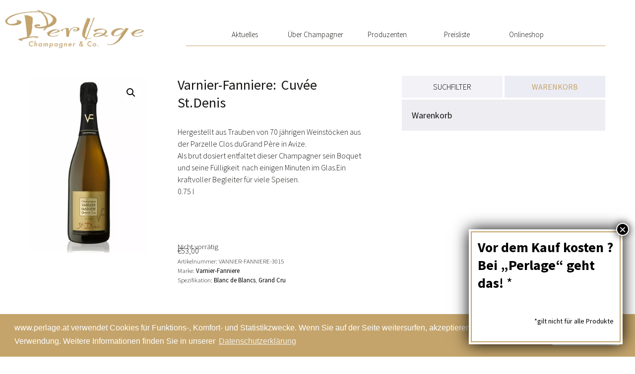

--- FILE ---
content_type: text/html; charset=UTF-8
request_url: https://www.perlage.at/produkt/vannier-fanniere-cuvee-st-denis/
body_size: 21254
content:
<!DOCTYPE html>
<html lang="de">

<head>
	<meta charset="UTF-8">
	<meta name="viewport" content="width=device-width">
	<title>Varnier-Fanniere Cuvée St.Denis - Perlage Champagner Onlineshop</title>
	<link rel="profile" href="http://gmpg.org/xfn/11">
	<link rel="pingback" href="https://www.perlage.at/xmlrpc.php">
    <link rel="stylesheet" type="text/css" href="https://cdn.jsdelivr.net/npm/cookieconsent@3/build/cookieconsent.min.css" />
    <link rel="stylesheet" type="text/css" href="https://www.perlage.at/wp-content/themes/perlage/Genericons-Neue.css" />
    <script src="https://www.perlage.at/wp-content/themes/perlage/js/html5.js"></script>
	<meta name='robots' content='index, follow, max-image-preview:large, max-snippet:-1, max-video-preview:-1' />
	<style>img:is([sizes="auto" i], [sizes^="auto," i]) { contain-intrinsic-size: 3000px 1500px }</style>
	
	<!-- This site is optimized with the Yoast SEO plugin v26.6 - https://yoast.com/wordpress/plugins/seo/ -->
	<meta name="description" content="Perlage Champagner &amp; Co. Der Spezialist für Winzer-Champagner in 1040 Wien. Der prickelnde Champagner Onlineshop in Österreich. Günstig &amp; gut." />
	<link rel="canonical" href="https://www.perlage.at/produkt/vannier-fanniere-cuvee-st-denis/" />
	<meta property="og:locale" content="de_DE" />
	<meta property="og:type" content="article" />
	<meta property="og:title" content="Varnier-Fanniere Cuvée St.Denis - Perlage Champagner Onlineshop" />
	<meta property="og:description" content="Perlage Champagner &amp; Co. Der Spezialist für Winzer-Champagner in 1040 Wien. Der prickelnde Champagner Onlineshop in Österreich. Günstig &amp; gut." />
	<meta property="og:url" content="https://www.perlage.at/produkt/vannier-fanniere-cuvee-st-denis/" />
	<meta property="og:site_name" content="Perlage Champagner Onlineshop" />
	<meta property="article:publisher" content="https://www.facebook.com/Perlage-ChampagnerCo-104866074658769" />
	<meta property="article:modified_time" content="2025-04-17T09:33:31+00:00" />
	<meta property="og:image" content="https://www.perlage.at/wp-content/uploads/2020/04/STDENIE.jpg" />
	<meta property="og:image:width" content="667" />
	<meta property="og:image:height" content="1000" />
	<meta property="og:image:type" content="image/jpeg" />
	<meta name="twitter:card" content="summary_large_image" />
	<meta name="twitter:label1" content="Geschätzte Lesezeit" />
	<meta name="twitter:data1" content="1 Minute" />
	<script type="application/ld+json" class="yoast-schema-graph">{"@context":"https://schema.org","@graph":[{"@type":"WebPage","@id":"https://www.perlage.at/produkt/vannier-fanniere-cuvee-st-denis/","url":"https://www.perlage.at/produkt/vannier-fanniere-cuvee-st-denis/","name":"Varnier-Fanniere Cuvée St.Denis - Perlage Champagner Onlineshop","isPartOf":{"@id":"https://www.perlage.at/#website"},"primaryImageOfPage":{"@id":"https://www.perlage.at/produkt/vannier-fanniere-cuvee-st-denis/#primaryimage"},"image":{"@id":"https://www.perlage.at/produkt/vannier-fanniere-cuvee-st-denis/#primaryimage"},"thumbnailUrl":"https://www.perlage.at/wp-content/uploads/2020/04/STDENIE.jpg","datePublished":"2020-04-09T09:39:14+00:00","dateModified":"2025-04-17T09:33:31+00:00","description":"Perlage Champagner & Co. Der Spezialist für Winzer-Champagner in 1040 Wien. Der prickelnde Champagner Onlineshop in Österreich. Günstig & gut.","breadcrumb":{"@id":"https://www.perlage.at/produkt/vannier-fanniere-cuvee-st-denis/#breadcrumb"},"inLanguage":"de","potentialAction":[{"@type":"ReadAction","target":["https://www.perlage.at/produkt/vannier-fanniere-cuvee-st-denis/"]}]},{"@type":"ImageObject","inLanguage":"de","@id":"https://www.perlage.at/produkt/vannier-fanniere-cuvee-st-denis/#primaryimage","url":"https://www.perlage.at/wp-content/uploads/2020/04/STDENIE.jpg","contentUrl":"https://www.perlage.at/wp-content/uploads/2020/04/STDENIE.jpg","width":667,"height":1000},{"@type":"BreadcrumbList","@id":"https://www.perlage.at/produkt/vannier-fanniere-cuvee-st-denis/#breadcrumb","itemListElement":[{"@type":"ListItem","position":1,"name":"Startseite","item":"https://www.perlage.at/"},{"@type":"ListItem","position":2,"name":"Onlineshop","item":"https://www.perlage.at/"},{"@type":"ListItem","position":3,"name":"Cuvée St.Denis"}]},{"@type":"WebSite","@id":"https://www.perlage.at/#website","url":"https://www.perlage.at/","name":"Perlage Champagner Onlineshop","description":"Champagner &amp; Co","publisher":{"@id":"https://www.perlage.at/#organization"},"alternateName":"Der Spezialist für Winzer-Champagner","potentialAction":[{"@type":"SearchAction","target":{"@type":"EntryPoint","urlTemplate":"https://www.perlage.at/?s={search_term_string}"},"query-input":{"@type":"PropertyValueSpecification","valueRequired":true,"valueName":"search_term_string"}}],"inLanguage":"de"},{"@type":"Organization","@id":"https://www.perlage.at/#organization","name":"Perlage – Champagner & Co","url":"https://www.perlage.at/","logo":{"@type":"ImageObject","inLanguage":"de","@id":"https://www.perlage.at/#/schema/logo/image/","url":"https://www.perlage.at/wp-content/uploads/2020/03/Logo_Perlage.png","contentUrl":"https://www.perlage.at/wp-content/uploads/2020/03/Logo_Perlage.png","width":600,"height":166,"caption":"Perlage – Champagner & Co"},"image":{"@id":"https://www.perlage.at/#/schema/logo/image/"},"sameAs":["https://www.facebook.com/Perlage-ChampagnerCo-104866074658769"]}]}</script>
	<!-- / Yoast SEO plugin. -->


<link rel="alternate" type="application/rss+xml" title="Perlage Champagner Onlineshop &raquo; Feed" href="https://www.perlage.at/feed/" />
<link rel="alternate" type="application/rss+xml" title="Perlage Champagner Onlineshop &raquo; Kommentar-Feed" href="https://www.perlage.at/comments/feed/" />
<script type="text/javascript">
/* <![CDATA[ */
window._wpemojiSettings = {"baseUrl":"https:\/\/s.w.org\/images\/core\/emoji\/16.0.1\/72x72\/","ext":".png","svgUrl":"https:\/\/s.w.org\/images\/core\/emoji\/16.0.1\/svg\/","svgExt":".svg","source":{"concatemoji":"https:\/\/www.perlage.at\/wp-includes\/js\/wp-emoji-release.min.js?ver=6.8.3"}};
/*! This file is auto-generated */
!function(s,n){var o,i,e;function c(e){try{var t={supportTests:e,timestamp:(new Date).valueOf()};sessionStorage.setItem(o,JSON.stringify(t))}catch(e){}}function p(e,t,n){e.clearRect(0,0,e.canvas.width,e.canvas.height),e.fillText(t,0,0);var t=new Uint32Array(e.getImageData(0,0,e.canvas.width,e.canvas.height).data),a=(e.clearRect(0,0,e.canvas.width,e.canvas.height),e.fillText(n,0,0),new Uint32Array(e.getImageData(0,0,e.canvas.width,e.canvas.height).data));return t.every(function(e,t){return e===a[t]})}function u(e,t){e.clearRect(0,0,e.canvas.width,e.canvas.height),e.fillText(t,0,0);for(var n=e.getImageData(16,16,1,1),a=0;a<n.data.length;a++)if(0!==n.data[a])return!1;return!0}function f(e,t,n,a){switch(t){case"flag":return n(e,"\ud83c\udff3\ufe0f\u200d\u26a7\ufe0f","\ud83c\udff3\ufe0f\u200b\u26a7\ufe0f")?!1:!n(e,"\ud83c\udde8\ud83c\uddf6","\ud83c\udde8\u200b\ud83c\uddf6")&&!n(e,"\ud83c\udff4\udb40\udc67\udb40\udc62\udb40\udc65\udb40\udc6e\udb40\udc67\udb40\udc7f","\ud83c\udff4\u200b\udb40\udc67\u200b\udb40\udc62\u200b\udb40\udc65\u200b\udb40\udc6e\u200b\udb40\udc67\u200b\udb40\udc7f");case"emoji":return!a(e,"\ud83e\udedf")}return!1}function g(e,t,n,a){var r="undefined"!=typeof WorkerGlobalScope&&self instanceof WorkerGlobalScope?new OffscreenCanvas(300,150):s.createElement("canvas"),o=r.getContext("2d",{willReadFrequently:!0}),i=(o.textBaseline="top",o.font="600 32px Arial",{});return e.forEach(function(e){i[e]=t(o,e,n,a)}),i}function t(e){var t=s.createElement("script");t.src=e,t.defer=!0,s.head.appendChild(t)}"undefined"!=typeof Promise&&(o="wpEmojiSettingsSupports",i=["flag","emoji"],n.supports={everything:!0,everythingExceptFlag:!0},e=new Promise(function(e){s.addEventListener("DOMContentLoaded",e,{once:!0})}),new Promise(function(t){var n=function(){try{var e=JSON.parse(sessionStorage.getItem(o));if("object"==typeof e&&"number"==typeof e.timestamp&&(new Date).valueOf()<e.timestamp+604800&&"object"==typeof e.supportTests)return e.supportTests}catch(e){}return null}();if(!n){if("undefined"!=typeof Worker&&"undefined"!=typeof OffscreenCanvas&&"undefined"!=typeof URL&&URL.createObjectURL&&"undefined"!=typeof Blob)try{var e="postMessage("+g.toString()+"("+[JSON.stringify(i),f.toString(),p.toString(),u.toString()].join(",")+"));",a=new Blob([e],{type:"text/javascript"}),r=new Worker(URL.createObjectURL(a),{name:"wpTestEmojiSupports"});return void(r.onmessage=function(e){c(n=e.data),r.terminate(),t(n)})}catch(e){}c(n=g(i,f,p,u))}t(n)}).then(function(e){for(var t in e)n.supports[t]=e[t],n.supports.everything=n.supports.everything&&n.supports[t],"flag"!==t&&(n.supports.everythingExceptFlag=n.supports.everythingExceptFlag&&n.supports[t]);n.supports.everythingExceptFlag=n.supports.everythingExceptFlag&&!n.supports.flag,n.DOMReady=!1,n.readyCallback=function(){n.DOMReady=!0}}).then(function(){return e}).then(function(){var e;n.supports.everything||(n.readyCallback(),(e=n.source||{}).concatemoji?t(e.concatemoji):e.wpemoji&&e.twemoji&&(t(e.twemoji),t(e.wpemoji)))}))}((window,document),window._wpemojiSettings);
/* ]]> */
</script>
<style id='wp-emoji-styles-inline-css' type='text/css'>

	img.wp-smiley, img.emoji {
		display: inline !important;
		border: none !important;
		box-shadow: none !important;
		height: 1em !important;
		width: 1em !important;
		margin: 0 0.07em !important;
		vertical-align: -0.1em !important;
		background: none !important;
		padding: 0 !important;
	}
</style>
<link rel='stylesheet' id='wp-block-library-css' href='https://www.perlage.at/wp-includes/css/dist/block-library/style.min.css?ver=6.8.3' type='text/css' media='all' />
<style id='classic-theme-styles-inline-css' type='text/css'>
/*! This file is auto-generated */
.wp-block-button__link{color:#fff;background-color:#32373c;border-radius:9999px;box-shadow:none;text-decoration:none;padding:calc(.667em + 2px) calc(1.333em + 2px);font-size:1.125em}.wp-block-file__button{background:#32373c;color:#fff;text-decoration:none}
</style>
<link rel='stylesheet' id='wp-components-css' href='https://www.perlage.at/wp-includes/css/dist/components/style.min.css?ver=6.8.3' type='text/css' media='all' />
<link rel='stylesheet' id='wp-preferences-css' href='https://www.perlage.at/wp-includes/css/dist/preferences/style.min.css?ver=6.8.3' type='text/css' media='all' />
<link rel='stylesheet' id='wp-block-editor-css' href='https://www.perlage.at/wp-includes/css/dist/block-editor/style.min.css?ver=6.8.3' type='text/css' media='all' />
<link rel='stylesheet' id='popup-maker-block-library-style-css' href='https://www.perlage.at/wp-content/plugins/popup-maker/dist/packages/block-library-style.css?ver=dbea705cfafe089d65f1' type='text/css' media='all' />
<style id='global-styles-inline-css' type='text/css'>
:root{--wp--preset--aspect-ratio--square: 1;--wp--preset--aspect-ratio--4-3: 4/3;--wp--preset--aspect-ratio--3-4: 3/4;--wp--preset--aspect-ratio--3-2: 3/2;--wp--preset--aspect-ratio--2-3: 2/3;--wp--preset--aspect-ratio--16-9: 16/9;--wp--preset--aspect-ratio--9-16: 9/16;--wp--preset--color--black: #000000;--wp--preset--color--cyan-bluish-gray: #abb8c3;--wp--preset--color--white: #ffffff;--wp--preset--color--pale-pink: #f78da7;--wp--preset--color--vivid-red: #cf2e2e;--wp--preset--color--luminous-vivid-orange: #ff6900;--wp--preset--color--luminous-vivid-amber: #fcb900;--wp--preset--color--light-green-cyan: #7bdcb5;--wp--preset--color--vivid-green-cyan: #00d084;--wp--preset--color--pale-cyan-blue: #8ed1fc;--wp--preset--color--vivid-cyan-blue: #0693e3;--wp--preset--color--vivid-purple: #9b51e0;--wp--preset--gradient--vivid-cyan-blue-to-vivid-purple: linear-gradient(135deg,rgba(6,147,227,1) 0%,rgb(155,81,224) 100%);--wp--preset--gradient--light-green-cyan-to-vivid-green-cyan: linear-gradient(135deg,rgb(122,220,180) 0%,rgb(0,208,130) 100%);--wp--preset--gradient--luminous-vivid-amber-to-luminous-vivid-orange: linear-gradient(135deg,rgba(252,185,0,1) 0%,rgba(255,105,0,1) 100%);--wp--preset--gradient--luminous-vivid-orange-to-vivid-red: linear-gradient(135deg,rgba(255,105,0,1) 0%,rgb(207,46,46) 100%);--wp--preset--gradient--very-light-gray-to-cyan-bluish-gray: linear-gradient(135deg,rgb(238,238,238) 0%,rgb(169,184,195) 100%);--wp--preset--gradient--cool-to-warm-spectrum: linear-gradient(135deg,rgb(74,234,220) 0%,rgb(151,120,209) 20%,rgb(207,42,186) 40%,rgb(238,44,130) 60%,rgb(251,105,98) 80%,rgb(254,248,76) 100%);--wp--preset--gradient--blush-light-purple: linear-gradient(135deg,rgb(255,206,236) 0%,rgb(152,150,240) 100%);--wp--preset--gradient--blush-bordeaux: linear-gradient(135deg,rgb(254,205,165) 0%,rgb(254,45,45) 50%,rgb(107,0,62) 100%);--wp--preset--gradient--luminous-dusk: linear-gradient(135deg,rgb(255,203,112) 0%,rgb(199,81,192) 50%,rgb(65,88,208) 100%);--wp--preset--gradient--pale-ocean: linear-gradient(135deg,rgb(255,245,203) 0%,rgb(182,227,212) 50%,rgb(51,167,181) 100%);--wp--preset--gradient--electric-grass: linear-gradient(135deg,rgb(202,248,128) 0%,rgb(113,206,126) 100%);--wp--preset--gradient--midnight: linear-gradient(135deg,rgb(2,3,129) 0%,rgb(40,116,252) 100%);--wp--preset--font-size--small: 13px;--wp--preset--font-size--medium: 20px;--wp--preset--font-size--large: 36px;--wp--preset--font-size--x-large: 42px;--wp--preset--spacing--20: 0.44rem;--wp--preset--spacing--30: 0.67rem;--wp--preset--spacing--40: 1rem;--wp--preset--spacing--50: 1.5rem;--wp--preset--spacing--60: 2.25rem;--wp--preset--spacing--70: 3.38rem;--wp--preset--spacing--80: 5.06rem;--wp--preset--shadow--natural: 6px 6px 9px rgba(0, 0, 0, 0.2);--wp--preset--shadow--deep: 12px 12px 50px rgba(0, 0, 0, 0.4);--wp--preset--shadow--sharp: 6px 6px 0px rgba(0, 0, 0, 0.2);--wp--preset--shadow--outlined: 6px 6px 0px -3px rgba(255, 255, 255, 1), 6px 6px rgba(0, 0, 0, 1);--wp--preset--shadow--crisp: 6px 6px 0px rgba(0, 0, 0, 1);}:where(.is-layout-flex){gap: 0.5em;}:where(.is-layout-grid){gap: 0.5em;}body .is-layout-flex{display: flex;}.is-layout-flex{flex-wrap: wrap;align-items: center;}.is-layout-flex > :is(*, div){margin: 0;}body .is-layout-grid{display: grid;}.is-layout-grid > :is(*, div){margin: 0;}:where(.wp-block-columns.is-layout-flex){gap: 2em;}:where(.wp-block-columns.is-layout-grid){gap: 2em;}:where(.wp-block-post-template.is-layout-flex){gap: 1.25em;}:where(.wp-block-post-template.is-layout-grid){gap: 1.25em;}.has-black-color{color: var(--wp--preset--color--black) !important;}.has-cyan-bluish-gray-color{color: var(--wp--preset--color--cyan-bluish-gray) !important;}.has-white-color{color: var(--wp--preset--color--white) !important;}.has-pale-pink-color{color: var(--wp--preset--color--pale-pink) !important;}.has-vivid-red-color{color: var(--wp--preset--color--vivid-red) !important;}.has-luminous-vivid-orange-color{color: var(--wp--preset--color--luminous-vivid-orange) !important;}.has-luminous-vivid-amber-color{color: var(--wp--preset--color--luminous-vivid-amber) !important;}.has-light-green-cyan-color{color: var(--wp--preset--color--light-green-cyan) !important;}.has-vivid-green-cyan-color{color: var(--wp--preset--color--vivid-green-cyan) !important;}.has-pale-cyan-blue-color{color: var(--wp--preset--color--pale-cyan-blue) !important;}.has-vivid-cyan-blue-color{color: var(--wp--preset--color--vivid-cyan-blue) !important;}.has-vivid-purple-color{color: var(--wp--preset--color--vivid-purple) !important;}.has-black-background-color{background-color: var(--wp--preset--color--black) !important;}.has-cyan-bluish-gray-background-color{background-color: var(--wp--preset--color--cyan-bluish-gray) !important;}.has-white-background-color{background-color: var(--wp--preset--color--white) !important;}.has-pale-pink-background-color{background-color: var(--wp--preset--color--pale-pink) !important;}.has-vivid-red-background-color{background-color: var(--wp--preset--color--vivid-red) !important;}.has-luminous-vivid-orange-background-color{background-color: var(--wp--preset--color--luminous-vivid-orange) !important;}.has-luminous-vivid-amber-background-color{background-color: var(--wp--preset--color--luminous-vivid-amber) !important;}.has-light-green-cyan-background-color{background-color: var(--wp--preset--color--light-green-cyan) !important;}.has-vivid-green-cyan-background-color{background-color: var(--wp--preset--color--vivid-green-cyan) !important;}.has-pale-cyan-blue-background-color{background-color: var(--wp--preset--color--pale-cyan-blue) !important;}.has-vivid-cyan-blue-background-color{background-color: var(--wp--preset--color--vivid-cyan-blue) !important;}.has-vivid-purple-background-color{background-color: var(--wp--preset--color--vivid-purple) !important;}.has-black-border-color{border-color: var(--wp--preset--color--black) !important;}.has-cyan-bluish-gray-border-color{border-color: var(--wp--preset--color--cyan-bluish-gray) !important;}.has-white-border-color{border-color: var(--wp--preset--color--white) !important;}.has-pale-pink-border-color{border-color: var(--wp--preset--color--pale-pink) !important;}.has-vivid-red-border-color{border-color: var(--wp--preset--color--vivid-red) !important;}.has-luminous-vivid-orange-border-color{border-color: var(--wp--preset--color--luminous-vivid-orange) !important;}.has-luminous-vivid-amber-border-color{border-color: var(--wp--preset--color--luminous-vivid-amber) !important;}.has-light-green-cyan-border-color{border-color: var(--wp--preset--color--light-green-cyan) !important;}.has-vivid-green-cyan-border-color{border-color: var(--wp--preset--color--vivid-green-cyan) !important;}.has-pale-cyan-blue-border-color{border-color: var(--wp--preset--color--pale-cyan-blue) !important;}.has-vivid-cyan-blue-border-color{border-color: var(--wp--preset--color--vivid-cyan-blue) !important;}.has-vivid-purple-border-color{border-color: var(--wp--preset--color--vivid-purple) !important;}.has-vivid-cyan-blue-to-vivid-purple-gradient-background{background: var(--wp--preset--gradient--vivid-cyan-blue-to-vivid-purple) !important;}.has-light-green-cyan-to-vivid-green-cyan-gradient-background{background: var(--wp--preset--gradient--light-green-cyan-to-vivid-green-cyan) !important;}.has-luminous-vivid-amber-to-luminous-vivid-orange-gradient-background{background: var(--wp--preset--gradient--luminous-vivid-amber-to-luminous-vivid-orange) !important;}.has-luminous-vivid-orange-to-vivid-red-gradient-background{background: var(--wp--preset--gradient--luminous-vivid-orange-to-vivid-red) !important;}.has-very-light-gray-to-cyan-bluish-gray-gradient-background{background: var(--wp--preset--gradient--very-light-gray-to-cyan-bluish-gray) !important;}.has-cool-to-warm-spectrum-gradient-background{background: var(--wp--preset--gradient--cool-to-warm-spectrum) !important;}.has-blush-light-purple-gradient-background{background: var(--wp--preset--gradient--blush-light-purple) !important;}.has-blush-bordeaux-gradient-background{background: var(--wp--preset--gradient--blush-bordeaux) !important;}.has-luminous-dusk-gradient-background{background: var(--wp--preset--gradient--luminous-dusk) !important;}.has-pale-ocean-gradient-background{background: var(--wp--preset--gradient--pale-ocean) !important;}.has-electric-grass-gradient-background{background: var(--wp--preset--gradient--electric-grass) !important;}.has-midnight-gradient-background{background: var(--wp--preset--gradient--midnight) !important;}.has-small-font-size{font-size: var(--wp--preset--font-size--small) !important;}.has-medium-font-size{font-size: var(--wp--preset--font-size--medium) !important;}.has-large-font-size{font-size: var(--wp--preset--font-size--large) !important;}.has-x-large-font-size{font-size: var(--wp--preset--font-size--x-large) !important;}
:where(.wp-block-post-template.is-layout-flex){gap: 1.25em;}:where(.wp-block-post-template.is-layout-grid){gap: 1.25em;}
:where(.wp-block-columns.is-layout-flex){gap: 2em;}:where(.wp-block-columns.is-layout-grid){gap: 2em;}
:root :where(.wp-block-pullquote){font-size: 1.5em;line-height: 1.6;}
</style>
<link rel='stylesheet' id='responsive-lightbox-nivo-css' href='https://www.perlage.at/wp-content/plugins/responsive-lightbox/assets/nivo/nivo-lightbox.min.css?ver=1.3.1' type='text/css' media='all' />
<link rel='stylesheet' id='responsive-lightbox-nivo-default-css' href='https://www.perlage.at/wp-content/plugins/responsive-lightbox/assets/nivo/themes/default/default.css?ver=1.3.1' type='text/css' media='all' />
<link rel='stylesheet' id='woof-css' href='https://www.perlage.at/wp-content/plugins/woocommerce-products-filter/css/front.css?ver=1.3.7.4' type='text/css' media='all' />
<style id='woof-inline-css' type='text/css'>

.woof_products_top_panel li span, .woof_products_top_panel2 li span{background: url(https://www.perlage.at/wp-content/plugins/woocommerce-products-filter/img/delete.png);background-size: 14px 14px;background-repeat: no-repeat;background-position: right;}
.woof_edit_view{
                    display: none;
                }

</style>
<link rel='stylesheet' id='chosen-drop-down-css' href='https://www.perlage.at/wp-content/plugins/woocommerce-products-filter/js/chosen/chosen.min.css?ver=1.3.7.4' type='text/css' media='all' />
<link rel='stylesheet' id='icheck-jquery-color-flat-css' href='https://www.perlage.at/wp-content/plugins/woocommerce-products-filter/js/icheck/skins/flat/_all.css?ver=1.3.7.4' type='text/css' media='all' />
<link rel='stylesheet' id='icheck-jquery-color-square-css' href='https://www.perlage.at/wp-content/plugins/woocommerce-products-filter/js/icheck/skins/square/_all.css?ver=1.3.7.4' type='text/css' media='all' />
<link rel='stylesheet' id='icheck-jquery-color-minimal-css' href='https://www.perlage.at/wp-content/plugins/woocommerce-products-filter/js/icheck/skins/minimal/_all.css?ver=1.3.7.4' type='text/css' media='all' />
<link rel='stylesheet' id='woof_by_author_html_items-css' href='https://www.perlage.at/wp-content/plugins/woocommerce-products-filter/ext/by_author/css/by_author.css?ver=1.3.7.4' type='text/css' media='all' />
<link rel='stylesheet' id='woof_by_instock_html_items-css' href='https://www.perlage.at/wp-content/plugins/woocommerce-products-filter/ext/by_instock/css/by_instock.css?ver=1.3.7.4' type='text/css' media='all' />
<link rel='stylesheet' id='woof_by_onsales_html_items-css' href='https://www.perlage.at/wp-content/plugins/woocommerce-products-filter/ext/by_onsales/css/by_onsales.css?ver=1.3.7.4' type='text/css' media='all' />
<link rel='stylesheet' id='woof_by_text_html_items-css' href='https://www.perlage.at/wp-content/plugins/woocommerce-products-filter/ext/by_text/assets/css/front.css?ver=1.3.7.4' type='text/css' media='all' />
<link rel='stylesheet' id='woof_label_html_items-css' href='https://www.perlage.at/wp-content/plugins/woocommerce-products-filter/ext/label/css/html_types/label.css?ver=1.3.7.4' type='text/css' media='all' />
<link rel='stylesheet' id='woof_select_radio_check_html_items-css' href='https://www.perlage.at/wp-content/plugins/woocommerce-products-filter/ext/select_radio_check/css/html_types/select_radio_check.css?ver=1.3.7.4' type='text/css' media='all' />
<link rel='stylesheet' id='woof_sd_html_items_checkbox-css' href='https://www.perlage.at/wp-content/plugins/woocommerce-products-filter/ext/smart_designer/css/elements/checkbox.css?ver=1.3.7.4' type='text/css' media='all' />
<link rel='stylesheet' id='woof_sd_html_items_radio-css' href='https://www.perlage.at/wp-content/plugins/woocommerce-products-filter/ext/smart_designer/css/elements/radio.css?ver=1.3.7.4' type='text/css' media='all' />
<link rel='stylesheet' id='woof_sd_html_items_switcher-css' href='https://www.perlage.at/wp-content/plugins/woocommerce-products-filter/ext/smart_designer/css/elements/switcher.css?ver=1.3.7.4' type='text/css' media='all' />
<link rel='stylesheet' id='woof_sd_html_items_color-css' href='https://www.perlage.at/wp-content/plugins/woocommerce-products-filter/ext/smart_designer/css/elements/color.css?ver=1.3.7.4' type='text/css' media='all' />
<link rel='stylesheet' id='woof_sd_html_items_tooltip-css' href='https://www.perlage.at/wp-content/plugins/woocommerce-products-filter/ext/smart_designer/css/tooltip.css?ver=1.3.7.4' type='text/css' media='all' />
<link rel='stylesheet' id='woof_sd_html_items_front-css' href='https://www.perlage.at/wp-content/plugins/woocommerce-products-filter/ext/smart_designer/css/front.css?ver=1.3.7.4' type='text/css' media='all' />
<link rel='stylesheet' id='woof-switcher23-css' href='https://www.perlage.at/wp-content/plugins/woocommerce-products-filter/css/switcher.css?ver=1.3.7.4' type='text/css' media='all' />
<link rel='stylesheet' id='woocommerce-layout-css' href='https://www.perlage.at/wp-content/plugins/woocommerce/assets/css/woocommerce-layout.css?ver=10.4.3' type='text/css' media='all' />
<link rel='stylesheet' id='woocommerce-smallscreen-css' href='https://www.perlage.at/wp-content/plugins/woocommerce/assets/css/woocommerce-smallscreen.css?ver=10.4.3' type='text/css' media='only screen and (max-width: 767px)' />
<link rel='stylesheet' id='woocommerce-general-css' href='https://www.perlage.at/wp-content/plugins/woocommerce/assets/css/woocommerce.css?ver=10.4.3' type='text/css' media='all' />
<style id='woocommerce-inline-inline-css' type='text/css'>
.woocommerce form .form-row .required { visibility: visible; }
</style>
<link rel='stylesheet' id='twentythirteen-style-css' href='https://www.perlage.at/wp-content/themes/perlage/style.css?ver=2013-07-18' type='text/css' media='all' />
<!--[if lt IE 9]>
<link rel='stylesheet' id='twentythirteen-ie-css' href='https://www.perlage.at/wp-content/themes/perlage/css/ie.css?ver=2013-07-18' type='text/css' media='all' />
<![endif]-->
<link rel='stylesheet' id='flexible-shipping-free-shipping-css' href='https://www.perlage.at/wp-content/plugins/flexible-shipping/assets/dist/css/free-shipping.css?ver=6.5.1.2' type='text/css' media='all' />
<link rel='stylesheet' id='tablepress-default-css' href='https://www.perlage.at/wp-content/plugins/tablepress/css/build/default.css?ver=3.2.6' type='text/css' media='all' />
<link rel='stylesheet' id='popup-maker-site-css' href='//www.perlage.at/wp-content/uploads/pum/pum-site-styles.css?generated=1764067764&#038;ver=1.21.5' type='text/css' media='all' />
<style id='kadence-blocks-global-variables-inline-css' type='text/css'>
:root {--global-kb-font-size-sm:clamp(0.8rem, 0.73rem + 0.217vw, 0.9rem);--global-kb-font-size-md:clamp(1.1rem, 0.995rem + 0.326vw, 1.25rem);--global-kb-font-size-lg:clamp(1.75rem, 1.576rem + 0.543vw, 2rem);--global-kb-font-size-xl:clamp(2.25rem, 1.728rem + 1.63vw, 3rem);--global-kb-font-size-xxl:clamp(2.5rem, 1.456rem + 3.26vw, 4rem);--global-kb-font-size-xxxl:clamp(2.75rem, 0.489rem + 7.065vw, 6rem);}:root {--global-palette1: #3182CE;--global-palette2: #2B6CB0;--global-palette3: #1A202C;--global-palette4: #2D3748;--global-palette5: #4A5568;--global-palette6: #718096;--global-palette7: #EDF2F7;--global-palette8: #F7FAFC;--global-palette9: #ffffff;}
</style>
<script type="text/javascript" id="woof-husky-js-extra">
/* <![CDATA[ */
var woof_husky_txt = {"ajax_url":"https:\/\/www.perlage.at\/wp-admin\/admin-ajax.php","plugin_uri":"https:\/\/www.perlage.at\/wp-content\/plugins\/woocommerce-products-filter\/ext\/by_text\/","loader":"https:\/\/www.perlage.at\/wp-content\/plugins\/woocommerce-products-filter\/ext\/by_text\/assets\/img\/ajax-loader.gif","not_found":"Nothing found!","prev":"Prev","next":"Next","site_link":"https:\/\/www.perlage.at","default_data":{"placeholder":"","behavior":"title","search_by_full_word":0,"autocomplete":1,"how_to_open_links":0,"taxonomy_compatibility":0,"sku_compatibility":0,"custom_fields":"","search_desc_variant":0,"view_text_length":10,"min_symbols":3,"max_posts":10,"image":"","notes_for_customer":"","template":"default","max_open_height":300,"page":0}};
/* ]]> */
</script>
<script type="text/javascript" src="https://www.perlage.at/wp-content/plugins/woocommerce-products-filter/ext/by_text/assets/js/husky.js?ver=1.3.7.4" id="woof-husky-js"></script>
<script type="text/javascript" src="https://www.perlage.at/wp-includes/js/jquery/jquery.min.js?ver=3.7.1" id="jquery-core-js"></script>
<script type="text/javascript" src="https://www.perlage.at/wp-includes/js/jquery/jquery-migrate.min.js?ver=3.4.1" id="jquery-migrate-js"></script>
<script type="text/javascript" src="https://www.perlage.at/wp-content/plugins/responsive-lightbox/assets/nivo/nivo-lightbox.min.js?ver=1.3.1" id="responsive-lightbox-nivo-js"></script>
<script type="text/javascript" src="https://www.perlage.at/wp-includes/js/underscore.min.js?ver=1.13.7" id="underscore-js"></script>
<script type="text/javascript" src="https://www.perlage.at/wp-content/plugins/responsive-lightbox/assets/infinitescroll/infinite-scroll.pkgd.min.js?ver=4.0.1" id="responsive-lightbox-infinite-scroll-js"></script>
<script type="text/javascript" id="responsive-lightbox-js-before">
/* <![CDATA[ */
var rlArgs = {"script":"nivo","selector":"wp-post-image","customEvents":"","activeGalleries":true,"effect":"fade","clickOverlayToClose":true,"keyboardNav":false,"errorMessage":"The requested content cannot be loaded. Please try again later.","woocommerce_gallery":true,"ajaxurl":"https:\/\/www.perlage.at\/wp-admin\/admin-ajax.php","nonce":"aaa889f11e","preview":false,"postId":3015,"scriptExtension":false};
/* ]]> */
</script>
<script type="text/javascript" src="https://www.perlage.at/wp-content/plugins/responsive-lightbox/js/front.js?ver=2.5.5" id="responsive-lightbox-js"></script>
<script type="text/javascript" src="https://www.perlage.at/wp-content/plugins/woocommerce/assets/js/jquery-blockui/jquery.blockUI.min.js?ver=2.7.0-wc.10.4.3" id="wc-jquery-blockui-js" defer="defer" data-wp-strategy="defer"></script>
<script type="text/javascript" id="wc-add-to-cart-js-extra">
/* <![CDATA[ */
var wc_add_to_cart_params = {"ajax_url":"\/wp-admin\/admin-ajax.php","wc_ajax_url":"\/?wc-ajax=%%endpoint%%","i18n_view_cart":"Warenkorb anzeigen","cart_url":"https:\/\/www.perlage.at\/warenkorb\/","is_cart":"","cart_redirect_after_add":"no"};
/* ]]> */
</script>
<script type="text/javascript" src="https://www.perlage.at/wp-content/plugins/woocommerce/assets/js/frontend/add-to-cart.min.js?ver=10.4.3" id="wc-add-to-cart-js" defer="defer" data-wp-strategy="defer"></script>
<script type="text/javascript" id="wc-single-product-js-extra">
/* <![CDATA[ */
var wc_single_product_params = {"i18n_required_rating_text":"Bitte w\u00e4hle eine Bewertung","i18n_rating_options":["1 von 5\u00a0Sternen","2 von 5\u00a0Sternen","3 von 5\u00a0Sternen","4 von 5\u00a0Sternen","5 von 5\u00a0Sternen"],"i18n_product_gallery_trigger_text":"Bildergalerie im Vollbildmodus anzeigen","review_rating_required":"yes","flexslider":{"rtl":false,"animation":"slide","smoothHeight":true,"directionNav":false,"controlNav":"thumbnails","slideshow":false,"animationSpeed":500,"animationLoop":false,"allowOneSlide":false},"zoom_enabled":"","zoom_options":[],"photoswipe_enabled":"","photoswipe_options":{"shareEl":false,"closeOnScroll":false,"history":false,"hideAnimationDuration":0,"showAnimationDuration":0},"flexslider_enabled":""};
/* ]]> */
</script>
<script type="text/javascript" src="https://www.perlage.at/wp-content/plugins/woocommerce/assets/js/frontend/single-product.min.js?ver=10.4.3" id="wc-single-product-js" defer="defer" data-wp-strategy="defer"></script>
<script type="text/javascript" src="https://www.perlage.at/wp-content/plugins/woocommerce/assets/js/js-cookie/js.cookie.min.js?ver=2.1.4-wc.10.4.3" id="wc-js-cookie-js" defer="defer" data-wp-strategy="defer"></script>
<script type="text/javascript" id="woocommerce-js-extra">
/* <![CDATA[ */
var woocommerce_params = {"ajax_url":"\/wp-admin\/admin-ajax.php","wc_ajax_url":"\/?wc-ajax=%%endpoint%%","i18n_password_show":"Passwort anzeigen","i18n_password_hide":"Passwort ausblenden"};
/* ]]> */
</script>
<script type="text/javascript" src="https://www.perlage.at/wp-content/plugins/woocommerce/assets/js/frontend/woocommerce.min.js?ver=10.4.3" id="woocommerce-js" defer="defer" data-wp-strategy="defer"></script>
<link rel="https://api.w.org/" href="https://www.perlage.at/wp-json/" /><link rel="alternate" title="JSON" type="application/json" href="https://www.perlage.at/wp-json/wp/v2/product/3015" /><link rel="EditURI" type="application/rsd+xml" title="RSD" href="https://www.perlage.at/xmlrpc.php?rsd" />
<meta name="generator" content="WordPress 6.8.3" />
<meta name="generator" content="WooCommerce 10.4.3" />
<link rel='shortlink' href='https://www.perlage.at/?p=3015' />
<link rel="alternate" title="oEmbed (JSON)" type="application/json+oembed" href="https://www.perlage.at/wp-json/oembed/1.0/embed?url=https%3A%2F%2Fwww.perlage.at%2Fprodukt%2Fvannier-fanniere-cuvee-st-denis%2F" />
<link rel="alternate" title="oEmbed (XML)" type="text/xml+oembed" href="https://www.perlage.at/wp-json/oembed/1.0/embed?url=https%3A%2F%2Fwww.perlage.at%2Fprodukt%2Fvannier-fanniere-cuvee-st-denis%2F&#038;format=xml" />

<!-- This website runs the Product Feed PRO for WooCommerce by AdTribes.io plugin - version woocommercesea_option_installed_version -->
	<noscript><style>.woocommerce-product-gallery{ opacity: 1 !important; }</style></noscript>
	<link rel="icon" href="https://www.perlage.at/wp-content/uploads/2020/05/cropped-Perlage-32x32.png" sizes="32x32" />
<link rel="icon" href="https://www.perlage.at/wp-content/uploads/2020/05/cropped-Perlage-192x192.png" sizes="192x192" />
<link rel="apple-touch-icon" href="https://www.perlage.at/wp-content/uploads/2020/05/cropped-Perlage-180x180.png" />
<meta name="msapplication-TileImage" content="https://www.perlage.at/wp-content/uploads/2020/05/cropped-Perlage-270x270.png" />
		<style type="text/css" id="wp-custom-css">
			.pum-content.popmake-content {
	border-radius:100vw;
	display:flex;
}
.pum-content.popmake-content p {
	margin:auto;
	font-size: 1.5rem;
  text-align: center;
}
pum-content.popmake-content .pop-small {
	font-size: 1.4rem;
  text-align: center;
}
.pum-theme-6026 .pum-container, .pum-theme-lightbox .pum-container {
	border:none !important;	outline-offset: -6px;
	outline: 2px solid #C4A46B !important;
		border-radius:0 !important;
}
.pum-content.popmake-content {
	flex-direction:column !important;
}		</style>
		</head>


<body class="wp-singular product-template-default single single-product postid-3015 wp-custom-logo wp-theme-perlage theme-perlage woocommerce woocommerce-page woocommerce-no-js single-author sidebar no-avatars">

<script src="https://cdn.jsdelivr.net/npm/cookieconsent@3/build/cookieconsent.min.js" data-cfasync="false"></script>
<script>
    window.cookieconsent.initialise({
        "palette": {
            "popup": {
                "background": "#c4a46b",
                "text": "#ffffff"
            },
            "button": {
                "background": "#ffffff"
            }
        },
        "theme": "classic",
        "content": {
            "message": "www.perlage.at verwendet Cookies für Funktions-, Komfort- und Statistikzwecke. Wenn Sie auf der Seite weitersurfen, akzeptieren Sie die Cookie-Verwendung. Weitere Informationen finden Sie in unserer",
            "dismiss": "Schließen",
            "link": "Datenschutzerklärung",
            "href": "https://www.perlage.at/datenschutzerklaerung/"
        }
    });
</script>
	<div id="page" class="hfeed site">
		<header id="masthead" class="site-header" role="banner">
			<a class="home-link" href="https://www.perlage.at/" title="Perlage Champagner Onlineshop" rel="home">
            <div class="logo"><img class="site-logo" src="https://www.perlage.at/wp-content/themes/perlage/images/Logo_Perlage.png" alt="Perlage Champagner Onlineshop" /></div>
			</a>

			<div id="navbar" class="navbar">
				<nav id="site-navigation" class="navigation main-navigation" role="navigation">
					<button class="menu-toggle hamburger hamburger--squeeze" type="button">  <span class="hamburger-box"><span class="hamburger-inner"></span></span></button>

					<a class="screen-reader-text skip-link" href="#content" title="Skip to content">Skip to content</a>
					<div class="menu-menu-1-container"><ul id="menu-menu-1" class="nav-menu"><li id="menu-item-25" class="menu-item menu-item-type-post_type menu-item-object-page menu-item-25"><a href="https://www.perlage.at/aktuelles/">Aktuelles</a></li>
<li id="menu-item-21" class="menu-item menu-item-type-post_type menu-item-object-page menu-item-21"><a href="https://www.perlage.at/maerchen-ueber-champagner/">Über Champagner</a></li>
<li id="menu-item-19" class="menu-item menu-item-type-post_type menu-item-object-page menu-item-19"><a href="https://www.perlage.at/angebot/">Produzenten</a></li>
<li id="menu-item-3284" class="menu-item menu-item-type-post_type menu-item-object-page menu-item-3284"><a href="https://www.perlage.at/preisliste/">Preisliste</a></li>
<li id="menu-item-3123" class="menu-item menu-item-type-post_type menu-item-object-page menu-item-home current_page_parent menu-item-3123"><a href="https://www.perlage.at/">Onlineshop</a></li>
</ul></div>				</nav><!-- #site-navigation -->
			</div><!-- #navbar -->
		</header><!-- #masthead -->

		<div id="main" class="site-main">
	<article id="main" class="hentry"><nav class="woocommerce-breadcrumb" aria-label="Breadcrumb"><a href="https://www.perlage.at">Start</a>&nbsp;&#47;&nbsp;<a href="https://www.perlage.at/produkt-kategorie/varnier-fanniere/">Varnier-Fanniere</a>&nbsp;&#47;&nbsp;Cuvée St.Denis</nav>
					
			<div class="woocommerce-notices-wrapper"></div><div id="product-3015" class="product type-product post-3015 status-publish first outofstock product_cat-varnier-fanniere product_tag-blanc-de-blancs product_tag-grand-cru has-post-thumbnail purchasable product-type-simple">

    <div class="woocommerce-product-gallery woocommerce-product-gallery--with-images woocommerce-product-gallery--columns-4 images" data-columns="4" style="opacity: 0; transition: opacity .25s ease-in-out;">
	<figure class="woocommerce-product-gallery__wrapper">
		<div data-thumb="https://www.perlage.at/wp-content/uploads/2020/04/STDENIE-100x100.jpg" data-thumb-alt="Cuvée St.Denis" data-thumb-srcset=""  data-thumb-sizes="(max-width: 100px) 100vw, 100px" class="woocommerce-product-gallery__image"><a data-rel="wp-post-image-gallery-1" href="https://www.perlage.at/wp-content/uploads/2020/04/STDENIE.jpg"><img width="600" height="900" src="https://www.perlage.at/wp-content/uploads/2020/04/STDENIE-600x900.jpg" class="wp-post-image" alt="Cuvée St.Denis" data-caption="" data-src="https://www.perlage.at/wp-content/uploads/2020/04/STDENIE.jpg" data-large_image="https://www.perlage.at/wp-content/uploads/2020/04/STDENIE.jpg" data-large_image_width="667" data-large_image_height="1000" decoding="async" fetchpriority="high" srcset="https://www.perlage.at/wp-content/uploads/2020/04/STDENIE-600x900.jpg 600w, https://www.perlage.at/wp-content/uploads/2020/04/STDENIE-200x300.jpg 200w, https://www.perlage.at/wp-content/uploads/2020/04/STDENIE-100x150.jpg 100w, https://www.perlage.at/wp-content/uploads/2020/04/STDENIE-13x20.jpg 13w, https://www.perlage.at/wp-content/uploads/2020/04/STDENIE-300x450.jpg 300w, https://www.perlage.at/wp-content/uploads/2020/04/STDENIE.jpg 667w" sizes="(max-width: 600px) 100vw, 600px" /></a></div>	</figure>
</div>

    <div class="summary entry-summary">
        <h1 class="entry-title product-title"><span class="producer">Varnier-Fanniere</span>Cuvée St.Denis</h1>
        <p>Hergestellt aus Trauben von 70 jährigen Weinstöcken aus der Parzelle Clos duGrand Père in Avize.</p>
<p>Als brut dosiert entfaltet dieser Champagner sein Boquet und seine Fülligkeit  nach einigen Minuten im Glas.Ein kraftvoller Begleiter für viele Speisen.</p>
<p class="bottle-size">0.75 l</p>
<p class="price"><span class="woocommerce-Price-amount amount"><bdi><span class="woocommerce-Price-currencySymbol">&euro;</span>53,00</bdi></span></p>
<p class="stock out-of-stock">Nicht vorrätig</p>
<div id="ppcp-recaptcha-v2-container" style="margin:20px 0;"></div><div class="product_meta">

	
	
		<span class="sku_wrapper">Artikelnummer: <span class="sku">VANNIER-FANNIERE-3015</span></span>

	
	<br><span class="posted_in">Marke: <a href="https://www.perlage.at/produkt-kategorie/varnier-fanniere/" rel="tag">Varnier-Fanniere</a></span>
	<br><span class="tagged_as">Spezifikation: <a href="https://www.perlage.at/produkt-schlagwort/blanc-de-blancs/" rel="tag">Blanc de Blancs</a>, <a href="https://www.perlage.at/produkt-schlagwort/grand-cru/" rel="tag">Grand Cru</a></span>
	
</div>
    </div>

    
	<section class="related products">

					<h2>Ähnliche Produkte</h2>
				
		<ul class="products columns-4">

			
					<li class="product type-product post-3673 status-publish first instock product_cat-de-sousa product_tag-blanc-de-blancs product_tag-extra-brut product_tag-grand-cru has-post-thumbnail shipping-taxable purchasable product-type-simple">
    <a href="https://www.perlage.at/produkt/caudalies/" class="woocommerce-LoopProduct-link woocommerce-loop-product__link"><img width="300" height="450" src="https://www.perlage.at/wp-content/uploads/2020/04/DeSousa-CuveeDesCaudalies-300x450.jpg" class="attachment-woocommerce_thumbnail size-woocommerce_thumbnail" alt="Caudalies Magnum ***" decoding="async" srcset="https://www.perlage.at/wp-content/uploads/2020/04/DeSousa-CuveeDesCaudalies-300x450.jpg 300w, https://www.perlage.at/wp-content/uploads/2020/04/DeSousa-CuveeDesCaudalies-200x300.jpg 200w, https://www.perlage.at/wp-content/uploads/2020/04/DeSousa-CuveeDesCaudalies-683x1024.jpg 683w, https://www.perlage.at/wp-content/uploads/2020/04/DeSousa-CuveeDesCaudalies-100x150.jpg 100w, https://www.perlage.at/wp-content/uploads/2020/04/DeSousa-CuveeDesCaudalies-768x1152.jpg 768w, https://www.perlage.at/wp-content/uploads/2020/04/DeSousa-CuveeDesCaudalies-13x20.jpg 13w, https://www.perlage.at/wp-content/uploads/2020/04/DeSousa-CuveeDesCaudalies-600x900.jpg 600w, https://www.perlage.at/wp-content/uploads/2020/04/DeSousa-CuveeDesCaudalies.jpg 800w" sizes="(max-width: 300px) 100vw, 300px" /><span class="posted_in">De Sousa</span><h2 class="woocommerce-loop-product__title">Caudalies Magnum ***</h2><h2 class="woocommerce-loop-product__title woocommerce-loop-product__bottle">1.5 l</h2>
	<span class="price"><span class="woocommerce-Price-amount amount"><bdi><span class="woocommerce-Price-currencySymbol">&euro;</span>199,00</bdi></span></span>
</a><a href="/produkt/vannier-fanniere-cuvee-st-denis/?add-to-cart=3673" aria-describedby="woocommerce_loop_add_to_cart_link_describedby_3673" data-quantity="1" class="button product_type_simple add_to_cart_button ajax_add_to_cart" data-product_id="3673" data-product_sku="DE-SOUSA-3673" aria-label="In den Warenkorb legen: „Caudalies Magnum ***“" rel="nofollow" data-success_message="„Caudalies Magnum ***“ wurde deinem Warenkorb hinzugefügt" role="button">In den Warenkorb</a>	<span id="woocommerce_loop_add_to_cart_link_describedby_3673" class="screen-reader-text">
			</span>
</li>

			
					<li class="product type-product post-3656 status-publish instock product_cat-diebolt-vallois product_tag-blanc-de-blancs product_tag-brut product_tag-grand-cru has-post-thumbnail shipping-taxable purchasable product-type-simple">
    <a href="https://www.perlage.at/produkt/prestige/" class="woocommerce-LoopProduct-link woocommerce-loop-product__link"><img width="300" height="450" src="https://www.perlage.at/wp-content/uploads/2020/04/diebolt-prestige-300x450.jpg" class="attachment-woocommerce_thumbnail size-woocommerce_thumbnail" alt="Prestige Magnum ***" decoding="async" srcset="https://www.perlage.at/wp-content/uploads/2020/04/diebolt-prestige-300x450.jpg 300w, https://www.perlage.at/wp-content/uploads/2020/04/diebolt-prestige-200x300.jpg 200w, https://www.perlage.at/wp-content/uploads/2020/04/diebolt-prestige-683x1024.jpg 683w, https://www.perlage.at/wp-content/uploads/2020/04/diebolt-prestige-100x150.jpg 100w, https://www.perlage.at/wp-content/uploads/2020/04/diebolt-prestige-768x1152.jpg 768w, https://www.perlage.at/wp-content/uploads/2020/04/diebolt-prestige-13x20.jpg 13w, https://www.perlage.at/wp-content/uploads/2020/04/diebolt-prestige-600x900.jpg 600w, https://www.perlage.at/wp-content/uploads/2020/04/diebolt-prestige.jpg 1000w" sizes="(max-width: 300px) 100vw, 300px" /><span class="posted_in">Diebolt-Vallois</span><h2 class="woocommerce-loop-product__title">Prestige Magnum ***</h2><h2 class="woocommerce-loop-product__title woocommerce-loop-product__bottle">1.5 l</h2>
	<span class="price"><span class="woocommerce-Price-amount amount"><bdi><span class="woocommerce-Price-currencySymbol">&euro;</span>135,00</bdi></span></span>
</a><a href="/produkt/vannier-fanniere-cuvee-st-denis/?add-to-cart=3656" aria-describedby="woocommerce_loop_add_to_cart_link_describedby_3656" data-quantity="1" class="button product_type_simple add_to_cart_button ajax_add_to_cart" data-product_id="3656" data-product_sku="DIEBOLT-VALLOIS-3656" aria-label="In den Warenkorb legen: „Prestige Magnum ***“" rel="nofollow" data-success_message="„Prestige Magnum ***“ wurde deinem Warenkorb hinzugefügt" role="button">In den Warenkorb</a>	<span id="woocommerce_loop_add_to_cart_link_describedby_3656" class="screen-reader-text">
			</span>
</li>

			
					<li class="product type-product post-3556 status-publish outofstock product_cat-lancelot-pienne product_tag-blanc-de-blancs product_tag-extra-brut product_tag-grand-cru product_tag-jahrgangschampagner has-post-thumbnail shipping-taxable purchasable product-type-simple">
    <a href="https://www.perlage.at/produkt/lancelot-pienne-cuvee-marie-lancelot-2014-extra-brut/" class="woocommerce-LoopProduct-link woocommerce-loop-product__link"><img width="300" height="450" src="https://www.perlage.at/wp-content/uploads/2021/03/Marie-Lancelot-2014-300x450.webp" class="attachment-woocommerce_thumbnail size-woocommerce_thumbnail" alt="Cuvée Marie Lancelot 2017 Extra Brut" decoding="async" loading="lazy" srcset="https://www.perlage.at/wp-content/uploads/2021/03/Marie-Lancelot-2014-300x450.webp 300w, https://www.perlage.at/wp-content/uploads/2021/03/Marie-Lancelot-2014-200x300.webp 200w, https://www.perlage.at/wp-content/uploads/2021/03/Marie-Lancelot-2014-100x150.webp 100w, https://www.perlage.at/wp-content/uploads/2021/03/Marie-Lancelot-2014.webp 600w" sizes="auto, (max-width: 300px) 100vw, 300px" /><span class="posted_in">Lancelot-Pienne</span><h2 class="woocommerce-loop-product__title">Cuvée Marie Lancelot 2017 Extra Brut</h2>
	<span class="price"><span class="woocommerce-Price-amount amount"><bdi><span class="woocommerce-Price-currencySymbol">&euro;</span>59,00</bdi></span></span>
</a><a href="https://www.perlage.at/produkt/lancelot-pienne-cuvee-marie-lancelot-2014-extra-brut/" aria-describedby="woocommerce_loop_add_to_cart_link_describedby_3556" data-quantity="1" class="button product_type_simple" data-product_id="3556" data-product_sku="LANCELOT-PIENNE-3556" aria-label="Lese mehr über &#8222;Cuvée Marie Lancelot 2017 Extra Brut&#8220;" rel="nofollow" data-success_message="">Weiterlesen</a>	<span id="woocommerce_loop_add_to_cart_link_describedby_3556" class="screen-reader-text">
			</span>
</li>

			
					<li class="product type-product post-4035 status-publish last instock product_cat-pascal-doquet product_tag-blanc-de-blancs product_tag-extra-brut product_tag-grand-cru shipping-taxable purchasable product-type-simple">
    <a href="https://www.perlage.at/produkt/diapason-magnum/" class="woocommerce-LoopProduct-link woocommerce-loop-product__link"><img width="300" height="450" src="https://www.perlage.at/wp-content/uploads/woocommerce-placeholder-300x450.png" class="woocommerce-placeholder wp-post-image" alt="Platzhalter" decoding="async" loading="lazy" /><span class="posted_in">Pascal Doquet</span><h2 class="woocommerce-loop-product__title">Diapason Magnum ***</h2><h2 class="woocommerce-loop-product__title woocommerce-loop-product__bottle">1.5 l</h2>
	<span class="price"><span class="woocommerce-Price-amount amount"><bdi><span class="woocommerce-Price-currencySymbol">&euro;</span>179,00</bdi></span></span>
</a><a href="/produkt/vannier-fanniere-cuvee-st-denis/?add-to-cart=4035" aria-describedby="woocommerce_loop_add_to_cart_link_describedby_4035" data-quantity="1" class="button product_type_simple add_to_cart_button ajax_add_to_cart" data-product_id="4035" data-product_sku="PASCAL-DOQUET-4035" aria-label="In den Warenkorb legen: „Diapason Magnum ***“" rel="nofollow" data-success_message="„Diapason Magnum ***“ wurde deinem Warenkorb hinzugefügt" role="button">In den Warenkorb</a>	<span id="woocommerce_loop_add_to_cart_link_describedby_4035" class="screen-reader-text">
			</span>
</li>

			
		</ul>

	</section>
	</div>


		
	</article>
	<div id="tertiary" class="sidebar-container" role="complementary">

        <div class="widget-area">

        <a href="#" class="sidebar-panel search-panel">SUCHFILTER</a>
        <a href="#" class="sidebar-panel cart-panel sidebar-panel-active">WARENKORB</a>
        <div class="cart-count-wrapper">
            
        </div>
    </div>
		<div class="sidebar-inner">
			<div class="widget-area widget-search heighthide">
                <aside id="custom_html-3" style="display:none;" class="widget_text widget widget_custom_html heighthide"><h3 class="widget-title">Suchkriterien</h3><div class="textwidget custom-html-widget"><div class="woof_products_top_panel" style="display:block;"></div></div></aside>				<aside id="woof_widget-3" class=" WOOF_Widget">        <div class="widget widget-woof">
            

            
            



            <div data-slug="" 
                 class="woof woof_sid woof_sid_widget " 
                                      data-sid="widget"
                  
                 data-shortcode="woof sid=&#039;widget&#039; mobile_mode=&#039;0&#039; autosubmit=&#039;-1&#039; start_filtering_btn=&#039;0&#039; price_filter=&#039;2&#039; redirect=&#039;&#039; ajax_redraw=&#039;0&#039; btn_position=&#039;b&#039; dynamic_recount=&#039;-1&#039; " 
                 data-redirect="" 
                 data-autosubmit="1" 
                 data-ajax-redraw="0"
                 >
                                     
                	
                <!--- here is possible to drop html code which is never redraws by AJAX ---->
                
                <div class="woof_redraw_zone" data-woof-ver="1.3.7.4" data-icheck-skin="square_orange">
                                        
                                            
                                    <div data-css-class="woof_price2_search_container" class="woof_price2_search_container woof_container woof_price_filter  woof_fs_by_price ">
                        <div class="woof_container_overlay_item"></div>
                        <div class="woof_container_inner">
                                                            <h4>
                                Preis                                                                </h4>
                            
                            

<div class="woof_price_filter_dropdown_container">
    <label class="woof_wcga_label_hide"  for="woof_price_select6972219a9e7c0">Filter by price</label>
    <select id="woof_price_select6972219a9e7c0" class="woof_price_filter_dropdown">
        <option value="-1">Filtern nach Preis</option>
        
            
                
                <option   value="0-50"><span class="woocommerce-Price-amount amount"><span class="woocommerce-Price-currencySymbol">&euro;</span>0,00</span> - <span class="woocommerce-Price-amount amount"><span class="woocommerce-Price-currencySymbol">&euro;</span>50,00</span> (68)</option>
            
                
                <option   value="51-100"><span class="woocommerce-Price-amount amount"><span class="woocommerce-Price-currencySymbol">&euro;</span>51,00</span> - <span class="woocommerce-Price-amount amount"><span class="woocommerce-Price-currencySymbol">&euro;</span>100,00</span> (104)</option>
            
                
                <option   value="101-200"><span class="woocommerce-Price-amount amount"><span class="woocommerce-Price-currencySymbol">&euro;</span>101,00</span> - <span class="woocommerce-Price-amount amount"><span class="woocommerce-Price-currencySymbol">&euro;</span>200,00</span> (77)</option>
            
                
                <option   value="201-699"><span class="woocommerce-Price-amount amount"><span class="woocommerce-Price-currencySymbol">&euro;</span>201,00</span> - &#8734; (34)</option>
            
        
    </select>
</div>

                        </div>
                    </div>
                

                

                                
                        <div data-css-class="woof_container_product_cat" class="woof_container woof_container_checkbox woof_container_product_cat woof_container_1 woof_container_produzenten  woof_fs_product_cat ">
            <div class="woof_container_overlay_item"></div>
            <div class="woof_container_inner woof_container_inner_produzenten">
                                                <h4>
                                Produzenten                                                                            <a href="javascript: void(0);" title="Umschalten" class="woof_front_toggle woof_front_toggle_opened" data-condition="opened">-</a>
                                            </h4>
                                                            <div class="woof_block_html_items" >
                                <ul class="woof_list woof_list_checkbox">
                                            


            <li class="woof_term_75 " >
                <input type="checkbox"  
					   id="woof_75_6972219aa340f" 
					   class="woof_checkbox_term woof_checkbox_term_75" 
					   data-tax="product_cat" 
					   name="a-r-lenoble" 
					   data-term-id="75" 
					   value="75"  />
                <label   class="woof_checkbox_label " for="woof_75_6972219aa340f">A. R. Lenoble<span class="woof_checkbox_count">(11)</span></label>
                            <input type="hidden" value="A. R. Lenoble" data-anchor="woof_n_product_cat_a-r-lenoble" />

            </li>


                        


            <li class="woof_term_76 " >
                <input type="checkbox"  
					   id="woof_76_6972219aa3519" 
					   class="woof_checkbox_term woof_checkbox_term_76" 
					   data-tax="product_cat" 
					   name="agrapart-fils" 
					   data-term-id="76" 
					   value="76"  />
                <label   class="woof_checkbox_label " for="woof_76_6972219aa3519">Agrapart &amp; Fils<span class="woof_checkbox_count">(7)</span></label>
                            <input type="hidden" value="Agrapart &amp; Fils" data-anchor="woof_n_product_cat_agrapart-fils" />

            </li>


                        


            <li class="woof_term_153 " >
                <input type="checkbox"  
					   id="woof_153_6972219aa35f3" 
					   class="woof_checkbox_term woof_checkbox_term_153" 
					   data-tax="product_cat" 
					   name="alfred-gratien" 
					   data-term-id="153" 
					   value="153"  />
                <label   class="woof_checkbox_label " for="woof_153_6972219aa35f3">Alfred Gratien<span class="woof_checkbox_count">(3)</span></label>
                            <input type="hidden" value="Alfred Gratien" data-anchor="woof_n_product_cat_alfred-gratien" />

            </li>


                                    


            <li class="woof_term_79 " >
                <input type="checkbox"  
					   id="woof_79_6972219aa3680" 
					   class="woof_checkbox_term woof_checkbox_term_79" 
					   data-tax="product_cat" 
					   name="billecart-salmon" 
					   data-term-id="79" 
					   value="79"  />
                <label   class="woof_checkbox_label " for="woof_79_6972219aa3680">Billecart-Salmon<span class="woof_checkbox_count">(2)</span></label>
                            <input type="hidden" value="Billecart-Salmon" data-anchor="woof_n_product_cat_billecart-salmon" />

            </li>


                        


            <li class="woof_term_80 " >
                <input type="checkbox"  
					   id="woof_80_6972219aa3702" 
					   class="woof_checkbox_term woof_checkbox_term_80" 
					   data-tax="product_cat" 
					   name="bollinger" 
					   data-term-id="80" 
					   value="80"  />
                <label   class="woof_checkbox_label " for="woof_80_6972219aa3702">Bollinger<span class="woof_checkbox_count">(1)</span></label>
                            <input type="hidden" value="Bollinger" data-anchor="woof_n_product_cat_bollinger" />

            </li>


                        


            <li class="woof_term_81 " >
                <input type="checkbox"  
					   id="woof_81_6972219aa377d" 
					   class="woof_checkbox_term woof_checkbox_term_81" 
					   data-tax="product_cat" 
					   name="bonnaire" 
					   data-term-id="81" 
					   value="81"  />
                <label   class="woof_checkbox_label " for="woof_81_6972219aa377d">Bonnaire<span class="woof_checkbox_count">(8)</span></label>
                            <input type="hidden" value="Bonnaire" data-anchor="woof_n_product_cat_bonnaire" />

            </li>


                        


            <li class="woof_term_143 " >
                <input type="checkbox"  
					   id="woof_143_6972219aa3817" 
					   class="woof_checkbox_term woof_checkbox_term_143" 
					   data-tax="product_cat" 
					   name="cazals" 
					   data-term-id="143" 
					   value="143"  />
                <label   class="woof_checkbox_label " for="woof_143_6972219aa3817">Cazals<span class="woof_checkbox_count">(6)</span></label>
                            <input type="hidden" value="Cazals" data-anchor="woof_n_product_cat_cazals" />

            </li>


                        


            <li class="woof_term_82 " >
                <input type="checkbox"  
					   id="woof_82_6972219aa389a" 
					   class="woof_checkbox_term woof_checkbox_term_82" 
					   data-tax="product_cat" 
					   name="charles-heidsieck" 
					   data-term-id="82" 
					   value="82"  />
                <label   class="woof_checkbox_label " for="woof_82_6972219aa389a">Charles Heidsieck<span class="woof_checkbox_count">(3)</span></label>
                            <input type="hidden" value="Charles Heidsieck" data-anchor="woof_n_product_cat_charles-heidsieck" />

            </li>


                        


            <li class="woof_term_136 " >
                <input type="checkbox"  
					   id="woof_136_6972219aa3914" 
					   class="woof_checkbox_term woof_checkbox_term_136" 
					   data-tax="product_cat" 
					   name="cognac" 
					   data-term-id="136" 
					   value="136"  />
                <label   class="woof_checkbox_label " for="woof_136_6972219aa3914">Cognac<span class="woof_checkbox_count">(3)</span></label>
                                <ul class="woof_childs_list woof_childs_list_136" style="display: none;">
                                                <li >
                        <input type="checkbox"  id="woof_137_6972219aa39bf" 
							   class="woof_checkbox_term woof_checkbox_term_137" 
							   data-tax="product_cat" 
							   name="pinard-fils" 
							   data-term-id="137" 
							   value="137"  
							   />
						<label    class="woof_checkbox_label " for="woof_137_6972219aa39bf">Pinard &amp; Fils<span class="woof_checkbox_count">(3)</span></label>
                                            <input type="hidden" value="Pinard &amp; Fils" data-anchor="woof_n_product_cat_pinard-fils" />

                    </li>
                            </ul>
                                                        <input type="hidden" value="Cognac" data-anchor="woof_n_product_cat_cognac" />

            </li>


                        


            <li class="woof_term_83 " >
                <input type="checkbox"  
					   id="woof_83_6972219aa3a7e" 
					   class="woof_checkbox_term woof_checkbox_term_83" 
					   data-tax="product_cat" 
					   name="cremant-dalsace" 
					   data-term-id="83" 
					   value="83"  />
                <label   class="woof_checkbox_label " for="woof_83_6972219aa3a7e">Cremant d`Alsace<span class="woof_checkbox_count">(10)</span></label>
                                <ul class="woof_childs_list woof_childs_list_83" style="display: none;">
                                                <li >
                        <input type="checkbox"  id="woof_129_6972219aa3b18" 
							   class="woof_checkbox_term woof_checkbox_term_129" 
							   data-tax="product_cat" 
							   name="hansmann" 
							   data-term-id="129" 
							   value="129"  
							   />
						<label    class="woof_checkbox_label " for="woof_129_6972219aa3b18">Hansmann<span class="woof_checkbox_count">(4)</span></label>
                                            <input type="hidden" value="Hansmann" data-anchor="woof_n_product_cat_hansmann" />

                    </li>
                                                    <li >
                        <input type="checkbox"  id="woof_128_6972219aa3b91" 
							   class="woof_checkbox_term woof_checkbox_term_128" 
							   data-tax="product_cat" 
							   name="mure" 
							   data-term-id="128" 
							   value="128"  
							   />
						<label    class="woof_checkbox_label " for="woof_128_6972219aa3b91">Muré<span class="woof_checkbox_count">(6)</span></label>
                                            <input type="hidden" value="Muré" data-anchor="woof_n_product_cat_mure" />

                    </li>
                            </ul>
                                                        <input type="hidden" value="Cremant d`Alsace" data-anchor="woof_n_product_cat_cremant-dalsace" />

            </li>


                        


            <li class="woof_term_107 " >
                <input type="checkbox"  
					   id="woof_107_6972219aa3c1a" 
					   class="woof_checkbox_term woof_checkbox_term_107" 
					   data-tax="product_cat" 
					   name="daniel-perrin" 
					   data-term-id="107" 
					   value="107"  />
                <label   class="woof_checkbox_label " for="woof_107_6972219aa3c1a">Daniel Perrin<span class="woof_checkbox_count">(3)</span></label>
                            <input type="hidden" value="Daniel Perrin" data-anchor="woof_n_product_cat_daniel-perrin" />

            </li>


                        


            <li class="woof_term_85 " >
                <input type="checkbox"  
					   id="woof_85_6972219aa3c96" 
					   class="woof_checkbox_term woof_checkbox_term_85" 
					   data-tax="product_cat" 
					   name="de-sousa" 
					   data-term-id="85" 
					   value="85"  />
                <label   class="woof_checkbox_label " for="woof_85_6972219aa3c96">De Sousa<span class="woof_checkbox_count">(17)</span></label>
                            <input type="hidden" value="De Sousa" data-anchor="woof_n_product_cat_de-sousa" />

            </li>


                        


            <li class="woof_term_86 " >
                <input type="checkbox"  
					   id="woof_86_6972219aa3d16" 
					   class="woof_checkbox_term woof_checkbox_term_86" 
					   data-tax="product_cat" 
					   name="deutz" 
					   data-term-id="86" 
					   value="86"  />
                <label   class="woof_checkbox_label " for="woof_86_6972219aa3d16">Deutz<span class="woof_checkbox_count">(3)</span></label>
                            <input type="hidden" value="Deutz" data-anchor="woof_n_product_cat_deutz" />

            </li>


                        


            <li class="woof_term_87 " >
                <input type="checkbox"  
					   id="woof_87_6972219aa3d90" 
					   class="woof_checkbox_term woof_checkbox_term_87" 
					   data-tax="product_cat" 
					   name="diebolt-vallois" 
					   data-term-id="87" 
					   value="87"  />
                <label   class="woof_checkbox_label " for="woof_87_6972219aa3d90">Diebolt-Vallois<span class="woof_checkbox_count">(10)</span></label>
                            <input type="hidden" value="Diebolt-Vallois" data-anchor="woof_n_product_cat_diebolt-vallois" />

            </li>


                        


            <li class="woof_term_155 " >
                <input type="checkbox"  
					   id="woof_155_6972219aa3e0a" 
					   class="woof_checkbox_term woof_checkbox_term_155" 
					   data-tax="product_cat" 
					   name="domaine-marquis-dangerville" 
					   data-term-id="155" 
					   value="155"  />
                <label   class="woof_checkbox_label " for="woof_155_6972219aa3e0a">Domaine Marquis d&#039;Angerville<span class="woof_checkbox_count">(1)</span></label>
                            <input type="hidden" value="Domaine Marquis d&#039;Angerville" data-anchor="woof_n_product_cat_domaine-marquis-dangerville" />

            </li>


                        


            <li class="woof_term_89 " >
                <input type="checkbox"  
					   id="woof_89_6972219aa3eb0" 
					   class="woof_checkbox_term woof_checkbox_term_89" 
					   data-tax="product_cat" 
					   name="drappier" 
					   data-term-id="89" 
					   value="89"  />
                <label   class="woof_checkbox_label " for="woof_89_6972219aa3eb0">Drappier<span class="woof_checkbox_count">(17)</span></label>
                            <input type="hidden" value="Drappier" data-anchor="woof_n_product_cat_drappier" />

            </li>


                        


            <li class="woof_term_90 " >
                <input type="checkbox"  
					   id="woof_90_6972219aa3f2e" 
					   class="woof_checkbox_term woof_checkbox_term_90" 
					   data-tax="product_cat" 
					   name="egly-ouriet" 
					   data-term-id="90" 
					   value="90"  />
                <label   class="woof_checkbox_label " for="woof_90_6972219aa3f2e">Egly-Ouriet<span class="woof_checkbox_count">(4)</span></label>
                            <input type="hidden" value="Egly-Ouriet" data-anchor="woof_n_product_cat_egly-ouriet" />

            </li>


                        


            <li class="woof_term_110 " >
                <input type="checkbox"  
					   id="woof_110_6972219aa3fa8" 
					   class="woof_checkbox_term woof_checkbox_term_110" 
					   data-tax="product_cat" 
					   name="eric-rodez" 
					   data-term-id="110" 
					   value="110"  />
                <label   class="woof_checkbox_label " for="woof_110_6972219aa3fa8">Eric Rodez<span class="woof_checkbox_count">(1)</span></label>
                            <input type="hidden" value="Eric Rodez" data-anchor="woof_n_product_cat_eric-rodez" />

            </li>


                        


            <li class="woof_term_91 " >
                <input type="checkbox"  
					   id="woof_91_6972219aa4021" 
					   class="woof_checkbox_term woof_checkbox_term_91" 
					   data-tax="product_cat" 
					   name="fleury" 
					   data-term-id="91" 
					   value="91"  />
                <label   class="woof_checkbox_label " for="woof_91_6972219aa4021">Fleury<span class="woof_checkbox_count">(6)</span></label>
                            <input type="hidden" value="Fleury" data-anchor="woof_n_product_cat_fleury" />

            </li>


                        


            <li class="woof_term_142 " >
                <input type="checkbox"  
					   id="woof_142_6972219aa409a" 
					   class="woof_checkbox_term woof_checkbox_term_142" 
					   data-tax="product_cat" 
					   name="franck-bonville" 
					   data-term-id="142" 
					   value="142"  />
                <label   class="woof_checkbox_label " for="woof_142_6972219aa409a">Franck Bonville<span class="woof_checkbox_count">(6)</span></label>
                            <input type="hidden" value="Franck Bonville" data-anchor="woof_n_product_cat_franck-bonville" />

            </li>


                        


            <li class="woof_term_93 " >
                <input type="checkbox"  
					   id="woof_93_6972219aa4113" 
					   class="woof_checkbox_term woof_checkbox_term_93" 
					   data-tax="product_cat" 
					   name="geoffroy" 
					   data-term-id="93" 
					   value="93"  />
                <label   class="woof_checkbox_label " for="woof_93_6972219aa4113">Geoffroy<span class="woof_checkbox_count">(4)</span></label>
                            <input type="hidden" value="Geoffroy" data-anchor="woof_n_product_cat_geoffroy" />

            </li>


                        


            <li class="woof_term_95 " >
                <input type="checkbox"  
					   id="woof_95_6972219aa418e" 
					   class="woof_checkbox_term woof_checkbox_term_95" 
					   data-tax="product_cat" 
					   name="gosset" 
					   data-term-id="95" 
					   value="95"  />
                <label   class="woof_checkbox_label " for="woof_95_6972219aa418e">Gosset<span class="woof_checkbox_count">(6)</span></label>
                            <input type="hidden" value="Gosset" data-anchor="woof_n_product_cat_gosset" />

            </li>


                        


            <li class="woof_term_96 " >
                <input type="checkbox"  
					   id="woof_96_6972219aa4206" 
					   class="woof_checkbox_term woof_checkbox_term_96" 
					   data-tax="product_cat" 
					   name="haton" 
					   data-term-id="96" 
					   value="96"  />
                <label   class="woof_checkbox_label " for="woof_96_6972219aa4206">Haton<span class="woof_checkbox_count">(5)</span></label>
                            <input type="hidden" value="Haton" data-anchor="woof_n_product_cat_haton" />

            </li>


                        


            <li class="woof_term_145 " >
                <input type="checkbox"  
					   id="woof_145_6972219aa427f" 
					   class="woof_checkbox_term woof_checkbox_term_145" 
					   data-tax="product_cat" 
					   name="j-l-vergnon" 
					   data-term-id="145" 
					   value="145"  />
                <label   class="woof_checkbox_label " for="woof_145_6972219aa427f">J. L. Vergnon<span class="woof_checkbox_count">(5)</span></label>
                            <input type="hidden" value="J. L. Vergnon" data-anchor="woof_n_product_cat_j-l-vergnon" />

            </li>


                        


            <li class="woof_term_97 " >
                <input type="checkbox"  
					   id="woof_97_6972219aa42f7" 
					   class="woof_checkbox_term woof_checkbox_term_97" 
					   data-tax="product_cat" 
					   name="jacquesson" 
					   data-term-id="97" 
					   value="97"  />
                <label   class="woof_checkbox_label " for="woof_97_6972219aa42f7">Jacquesson<span class="woof_checkbox_count">(11)</span></label>
                            <input type="hidden" value="Jacquesson" data-anchor="woof_n_product_cat_jacquesson" />

            </li>


                        


            <li class="woof_term_98 " >
                <input type="checkbox"  
					   id="woof_98_6972219aa4371" 
					   class="woof_checkbox_term woof_checkbox_term_98" 
					   data-tax="product_cat" 
					   name="lancelot-pienne" 
					   data-term-id="98" 
					   value="98"  />
                <label   class="woof_checkbox_label " for="woof_98_6972219aa4371">Lancelot-Pienne<span class="woof_checkbox_count">(6)</span></label>
                            <input type="hidden" value="Lancelot-Pienne" data-anchor="woof_n_product_cat_lancelot-pienne" />

            </li>


                        


            <li class="woof_term_99 " >
                <input type="checkbox"  
					   id="woof_99_6972219aa43e9" 
					   class="woof_checkbox_term woof_checkbox_term_99" 
					   data-tax="product_cat" 
					   name="larmandier-bernier" 
					   data-term-id="99" 
					   value="99"  />
                <label   class="woof_checkbox_label " for="woof_99_6972219aa43e9">Larmandier-Bernier<span class="woof_checkbox_count">(8)</span></label>
                            <input type="hidden" value="Larmandier-Bernier" data-anchor="woof_n_product_cat_larmandier-bernier" />

            </li>


                        


            <li class="woof_term_101 " >
                <input type="checkbox"  
					   id="woof_101_6972219aa4461" 
					   class="woof_checkbox_term woof_checkbox_term_101" 
					   data-tax="product_cat" 
					   name="lilbert-fils" 
					   data-term-id="101" 
					   value="101"  />
                <label   class="woof_checkbox_label " for="woof_101_6972219aa4461">Lilbert &amp; Fils<span class="woof_checkbox_count">(6)</span></label>
                            <input type="hidden" value="Lilbert &amp; Fils" data-anchor="woof_n_product_cat_lilbert-fils" />

            </li>


                        


            <li class="woof_term_159 " >
                <input type="checkbox"  
					   id="woof_159_6972219aa450e" 
					   class="woof_checkbox_term woof_checkbox_term_159" 
					   data-tax="product_cat" 
					   name="louis-picamelot" 
					   data-term-id="159" 
					   value="159"  />
                <label   class="woof_checkbox_label " for="woof_159_6972219aa450e">Louis Picamelot<span class="woof_checkbox_count">(3)</span></label>
                            <input type="hidden" value="Louis Picamelot" data-anchor="woof_n_product_cat_louis-picamelot" />

            </li>


                        


            <li class="woof_term_111 " >
                <input type="checkbox"  
					   id="woof_111_6972219aa4589" 
					   class="woof_checkbox_term woof_checkbox_term_111" 
					   data-tax="product_cat" 
					   name="louis-roederer" 
					   data-term-id="111" 
					   value="111"  />
                <label   class="woof_checkbox_label " for="woof_111_6972219aa4589">Louis Roederer<span class="woof_checkbox_count">(1)</span></label>
                            <input type="hidden" value="Louis Roederer" data-anchor="woof_n_product_cat_louis-roederer" />

            </li>


                        


            <li class="woof_term_102 " >
                <input type="checkbox"  
					   id="woof_102_6972219aa4603" 
					   class="woof_checkbox_term woof_checkbox_term_102" 
					   data-tax="product_cat" 
					   name="nicolas-maillart" 
					   data-term-id="102" 
					   value="102"  />
                <label   class="woof_checkbox_label " for="woof_102_6972219aa4603">Nicolas Maillart<span class="woof_checkbox_count">(10)</span></label>
                            <input type="hidden" value="Nicolas Maillart" data-anchor="woof_n_product_cat_nicolas-maillart" />

            </li>


                        


            <li class="woof_term_88 " >
                <input type="checkbox"  
					   id="woof_88_6972219aa467c" 
					   class="woof_checkbox_term woof_checkbox_term_88" 
					   data-tax="product_cat" 
					   name="pascal-doquet" 
					   data-term-id="88" 
					   value="88"  />
                <label   class="woof_checkbox_label " for="woof_88_6972219aa467c">Pascal Doquet<span class="woof_checkbox_count">(9)</span></label>
                            <input type="hidden" value="Pascal Doquet" data-anchor="woof_n_product_cat_pascal-doquet" />

            </li>


                        


            <li class="woof_term_105 " >
                <input type="checkbox"  
					   id="woof_105_6972219aa46f6" 
					   class="woof_checkbox_term woof_checkbox_term_105" 
					   data-tax="product_cat" 
					   name="paul-bara" 
					   data-term-id="105" 
					   value="105"  />
                <label   class="woof_checkbox_label " for="woof_105_6972219aa46f6">Paul Bara<span class="woof_checkbox_count">(8)</span></label>
                            <input type="hidden" value="Paul Bara" data-anchor="woof_n_product_cat_paul-bara" />

            </li>


                        


            <li class="woof_term_106 " >
                <input type="checkbox"  
					   id="woof_106_6972219aa4783" 
					   class="woof_checkbox_term woof_checkbox_term_106" 
					   data-tax="product_cat" 
					   name="perrier-jouet" 
					   data-term-id="106" 
					   value="106"  />
                <label   class="woof_checkbox_label " for="woof_106_6972219aa4783">Perrier Jouet<span class="woof_checkbox_count">(1)</span></label>
                            <input type="hidden" value="Perrier Jouet" data-anchor="woof_n_product_cat_perrier-jouet" />

            </li>


                        


            <li class="woof_term_108 " >
                <input type="checkbox"  
					   id="woof_108_6972219aa47fe" 
					   class="woof_checkbox_term woof_checkbox_term_108" 
					   data-tax="product_cat" 
					   name="philipponat" 
					   data-term-id="108" 
					   value="108"  />
                <label   class="woof_checkbox_label " for="woof_108_6972219aa47fe">Philipponat<span class="woof_checkbox_count">(5)</span></label>
                            <input type="hidden" value="Philipponat" data-anchor="woof_n_product_cat_philipponat" />

            </li>


                        


            <li class="woof_term_157 " >
                <input type="checkbox"  
					   id="woof_157_6972219aa4878" 
					   class="woof_checkbox_term woof_checkbox_term_157" 
					   data-tax="product_cat" 
					   name="pierre-gerbais" 
					   data-term-id="157" 
					   value="157"  />
                <label   class="woof_checkbox_label " for="woof_157_6972219aa4878">Pierre Gerbais<span class="woof_checkbox_count">(1)</span></label>
                            <input type="hidden" value="Pierre Gerbais" data-anchor="woof_n_product_cat_pierre-gerbais" />

            </li>


                        


            <li class="woof_term_94 " >
                <input type="checkbox"  
					   id="woof_94_6972219aa48f1" 
					   class="woof_checkbox_term woof_checkbox_term_94" 
					   data-tax="product_cat" 
					   name="pierre-gimonnet" 
					   data-term-id="94" 
					   value="94"  />
                <label   class="woof_checkbox_label " for="woof_94_6972219aa48f1">Pierre Gimonnet<span class="woof_checkbox_count">(15)</span></label>
                            <input type="hidden" value="Pierre Gimonnet" data-anchor="woof_n_product_cat_pierre-gimonnet" />

            </li>


                        


            <li class="woof_term_104 " >
                <input type="checkbox"  
					   id="woof_104_6972219aa496b" 
					   class="woof_checkbox_term woof_checkbox_term_104" 
					   data-tax="product_cat" 
					   name="pierre-paillard" 
					   data-term-id="104" 
					   value="104"  />
                <label   class="woof_checkbox_label " for="woof_104_6972219aa496b">Pierre Paillard<span class="woof_checkbox_count">(13)</span></label>
                            <input type="hidden" value="Pierre Paillard" data-anchor="woof_n_product_cat_pierre-paillard" />

            </li>


                        


            <li class="woof_term_138 " >
                <input type="checkbox"  
					   id="woof_138_6972219aa49e5" 
					   class="woof_checkbox_term woof_checkbox_term_138" 
					   data-tax="product_cat" 
					   name="pineau-de-charentes" 
					   data-term-id="138" 
					   value="138"  />
                <label   class="woof_checkbox_label " for="woof_138_6972219aa49e5">Pineau de Charentes<span class="woof_checkbox_count">(2)</span></label>
                                <ul class="woof_childs_list woof_childs_list_138" style="display: none;">
                                                <li >
                        <input type="checkbox"  id="woof_139_6972219aa4a7b" 
							   class="woof_checkbox_term woof_checkbox_term_139" 
							   data-tax="product_cat" 
							   name="pinard-fils-pineau-de-charentes" 
							   data-term-id="139" 
							   value="139"  
							   />
						<label    class="woof_checkbox_label " for="woof_139_6972219aa4a7b">Pinard &amp; Fils<span class="woof_checkbox_count">(1)</span></label>
                                            <input type="hidden" value="Pinard &amp; Fils" data-anchor="woof_n_product_cat_pinard-fils-pineau-de-charentes" />

                    </li>
                            </ul>
                                                        <input type="hidden" value="Pineau de Charentes" data-anchor="woof_n_product_cat_pineau-de-charentes" />

            </li>


                        


            <li class="woof_term_112 " >
                <input type="checkbox"  
					   id="woof_112_6972219aa4b30" 
					   class="woof_checkbox_term woof_checkbox_term_112" 
					   data-tax="product_cat" 
					   name="ruinart" 
					   data-term-id="112" 
					   value="112"  />
                <label   class="woof_checkbox_label " for="woof_112_6972219aa4b30">Ruinart<span class="woof_checkbox_count">(4)</span></label>
                            <input type="hidden" value="Ruinart" data-anchor="woof_n_product_cat_ruinart" />

            </li>


                        


            <li class="woof_term_154 " >
                <input type="checkbox"  
					   id="woof_154_6972219aa4bab" 
					   class="woof_checkbox_term woof_checkbox_term_154" 
					   data-tax="product_cat" 
					   name="terres-de-velle" 
					   data-term-id="154" 
					   value="154"  />
                <label   class="woof_checkbox_label " for="woof_154_6972219aa4bab">Terres de Velle<span class="woof_checkbox_count">(1)</span></label>
                            <input type="hidden" value="Terres de Velle" data-anchor="woof_n_product_cat_terres-de-velle" />

            </li>


                        


            <li class="woof_term_113 " >
                <input type="checkbox"  
					   id="woof_113_6972219aa4c25" 
					   class="woof_checkbox_term woof_checkbox_term_113" 
					   data-tax="product_cat" 
					   name="varnier-fanniere" 
					   data-term-id="113" 
					   value="113"  />
                <label   class="woof_checkbox_label " for="woof_113_6972219aa4c25">Varnier-Fanniere<span class="woof_checkbox_count">(8)</span></label>
                            <input type="hidden" value="Varnier-Fanniere" data-anchor="woof_n_product_cat_varnier-fanniere" />

            </li>


                        


            <li class="woof_term_114 " >
                <input type="checkbox"  
					   id="woof_114_6972219aa4c9d" 
					   class="woof_checkbox_term woof_checkbox_term_114" 
					   data-tax="product_cat" 
					   name="vilmart" 
					   data-term-id="114" 
					   value="114"  />
                <label   class="woof_checkbox_label " for="woof_114_6972219aa4c9d">Vilmart<span class="woof_checkbox_count">(1)</span></label>
                            <input type="hidden" value="Vilmart" data-anchor="woof_n_product_cat_vilmart" />

            </li>


                        


            <li class="woof_term_115 " >
                <input type="checkbox"  
					   id="woof_115_6972219aa4d15" 
					   class="woof_checkbox_term woof_checkbox_term_115" 
					   data-tax="product_cat" 
					   name="vve-fourny-fils" 
					   data-term-id="115" 
					   value="115"  />
                <label   class="woof_checkbox_label " for="woof_115_6972219aa4d15">Vve Fourny &amp; Fils<span class="woof_checkbox_count">(18)</span></label>
                            <input type="hidden" value="Vve Fourny &amp; Fils" data-anchor="woof_n_product_cat_vve-fourny-fils" />

            </li>


            
        </ul>
                            </div>
                            
                                    <input type="hidden" name="woof_t_product_cat" value="Produkt-Kategorien" /><!-- for red button search nav panel -->
                            </div>
        </div>
                <div data-css-class="woof_container_product_tag" class="woof_container woof_container_checkbox woof_container_product_tag woof_container_2 woof_container_produktspezifikation  woof_fs_product_tag ">
            <div class="woof_container_overlay_item"></div>
            <div class="woof_container_inner woof_container_inner_produktspezifikation">
                                                <h4>
                                Produkt Spezifikation                                                                            <a href="javascript: void(0);" title="Umschalten" class="woof_front_toggle woof_front_toggle_opened" data-condition="opened">-</a>
                                            </h4>
                                                            <div class="woof_block_html_items" >
                                <ul class="woof_list woof_list_checkbox">
                                


            <li class="woof_term_68 " >
                <input type="checkbox"  
					   id="woof_68_6972219aa9523" 
					   class="woof_checkbox_term woof_checkbox_term_68" 
					   data-tax="product_tag" 
					   name="blanc-de-blancs" 
					   data-term-id="68" 
					   value="68"  />
                <label   class="woof_checkbox_label " for="woof_68_6972219aa9523">Blanc de Blancs<span class="woof_checkbox_count">(117)</span></label>
                            <input type="hidden" value="Blanc de Blancs" data-anchor="woof_n_product_tag_blanc-de-blancs" />

            </li>


                        


            <li class="woof_term_119 " >
                <input type="checkbox"  
					   id="woof_119_6972219aa9605" 
					   class="woof_checkbox_term woof_checkbox_term_119" 
					   data-tax="product_tag" 
					   name="blanc-de-noir" 
					   data-term-id="119" 
					   value="119"  />
                <label   class="woof_checkbox_label " for="woof_119_6972219aa9605">Blanc de Noir<span class="woof_checkbox_count">(18)</span></label>
                            <input type="hidden" value="Blanc de Noir" data-anchor="woof_n_product_tag_blanc-de-noir" />

            </li>


                        


            <li class="woof_term_125 " >
                <input type="checkbox"  
					   id="woof_125_6972219aa968e" 
					   class="woof_checkbox_term woof_checkbox_term_125" 
					   data-tax="product_tag" 
					   name="brut" 
					   data-term-id="125" 
					   value="125"  />
                <label   class="woof_checkbox_label " for="woof_125_6972219aa968e">Brut<span class="woof_checkbox_count">(18)</span></label>
                            <input type="hidden" value="Brut" data-anchor="woof_n_product_tag_brut" />

            </li>


                        


            <li class="woof_term_147 " >
                <input type="checkbox"  
					   id="woof_147_6972219aa970f" 
					   class="woof_checkbox_term woof_checkbox_term_147" 
					   data-tax="product_tag" 
					   name="cremant" 
					   data-term-id="147" 
					   value="147"  />
                <label   class="woof_checkbox_label " for="woof_147_6972219aa970f">Cremant<span class="woof_checkbox_count">(1)</span></label>
                            <input type="hidden" value="Cremant" data-anchor="woof_n_product_tag_cremant" />

            </li>


                        


            <li class="woof_term_124 " >
                <input type="checkbox"  
					   id="woof_124_6972219aa9791" 
					   class="woof_checkbox_term woof_checkbox_term_124" 
					   data-tax="product_tag" 
					   name="extra-brut" 
					   data-term-id="124" 
					   value="124"  />
                <label   class="woof_checkbox_label " for="woof_124_6972219aa9791">Extra Brut<span class="woof_checkbox_count">(132)</span></label>
                            <input type="hidden" value="Extra Brut" data-anchor="woof_n_product_tag_extra-brut" />

            </li>


                        


            <li class="woof_term_158 " >
                <input type="checkbox"  
					   id="woof_158_6972219aa980e" 
					   class="woof_checkbox_term woof_checkbox_term_158" 
					   data-tax="product_tag" 
					   name="extra-brut-jahrgangschampagner" 
					   data-term-id="158" 
					   value="158"  />
                <label   class="woof_checkbox_label " for="woof_158_6972219aa980e">extra brut Jahrgangschampagner<span class="woof_checkbox_count">(2)</span></label>
                            <input type="hidden" value="extra brut Jahrgangschampagner" data-anchor="woof_n_product_tag_extra-brut-jahrgangschampagner" />

            </li>


                        


            <li class="woof_term_122 " >
                <input type="checkbox"  
					   id="woof_122_6972219aa988c" 
					   class="woof_checkbox_term woof_checkbox_term_122" 
					   data-tax="product_tag" 
					   name="grand-cru" 
					   data-term-id="122" 
					   value="122"  />
                <label   class="woof_checkbox_label " for="woof_122_6972219aa988c">Grand Cru<span class="woof_checkbox_count">(83)</span></label>
                            <input type="hidden" value="Grand Cru" data-anchor="woof_n_product_tag_grand-cru" />

            </li>


                        


            <li class="woof_term_118 " >
                <input type="checkbox"  
					   id="woof_118_6972219aa9908" 
					   class="woof_checkbox_term woof_checkbox_term_118" 
					   data-tax="product_tag" 
					   name="jahrgangschampagner" 
					   data-term-id="118" 
					   value="118"  />
                <label   class="woof_checkbox_label " for="woof_118_6972219aa9908">Jahrgangschampagner<span class="woof_checkbox_count">(98)</span></label>
                            <input type="hidden" value="Jahrgangschampagner" data-anchor="woof_n_product_tag_jahrgangschampagner" />

            </li>


                        


            <li class="woof_term_121 " >
                <input type="checkbox"  
					   id="woof_121_6972219aa9983" 
					   class="woof_checkbox_term woof_checkbox_term_121" 
					   data-tax="product_tag" 
					   name="premier-cru" 
					   data-term-id="121" 
					   value="121"  />
                <label   class="woof_checkbox_label " for="woof_121_6972219aa9983">Premier Cru<span class="woof_checkbox_count">(31)</span></label>
                            <input type="hidden" value="Premier Cru" data-anchor="woof_n_product_tag_premier-cru" />

            </li>


                        


            <li class="woof_term_123 " >
                <input type="checkbox"  
					   id="woof_123_6972219aa9a01" 
					   class="woof_checkbox_term woof_checkbox_term_123" 
					   data-tax="product_tag" 
					   name="rose" 
					   data-term-id="123" 
					   value="123"  />
                <label   class="woof_checkbox_label " for="woof_123_6972219aa9a01">Rosé<span class="woof_checkbox_count">(27)</span></label>
                            <input type="hidden" value="Rosé" data-anchor="woof_n_product_tag_rose" />

            </li>


                        


            <li class="woof_term_152 " >
                <input type="checkbox"  
					   id="woof_152_6972219aa9a88" 
					   class="woof_checkbox_term woof_checkbox_term_152" 
					   data-tax="product_tag" 
					   name="rose-d-saignee" 
					   data-term-id="152" 
					   value="152"  />
                <label   class="woof_checkbox_label " for="woof_152_6972219aa9a88">Rosé d Saignée<span class="woof_checkbox_count">(2)</span></label>
                            <input type="hidden" value="Rosé d Saignée" data-anchor="woof_n_product_tag_rose-d-saignee" />

            </li>


                        


            <li class="woof_term_132 " >
                <input type="checkbox"  
					   id="woof_132_6972219aa9b04" 
					   class="woof_checkbox_term woof_checkbox_term_132" 
					   data-tax="product_tag" 
					   name="zero-dosage" 
					   data-term-id="132" 
					   value="132"  />
                <label   class="woof_checkbox_label " for="woof_132_6972219aa9b04">Zero Dosage<span class="woof_checkbox_count">(19)</span></label>
                            <input type="hidden" value="Zero Dosage" data-anchor="woof_n_product_tag_zero-dosage" />

            </li>


            
        </ul>
                            </div>
                            
                                    <input type="hidden" name="woof_t_product_tag" value="Produkt Schlagwörter" /><!-- for red button search nav panel -->
                            </div>
        </div>
        

                                <div class="woof_submit_search_form_container"></div>
        
                                    </div>

            </div>



                    </div>
        </aside>			</div><!-- .widget-area -->
            <div class="widget-area widget-cart">
                <aside id="woocommerce_widget_cart-3" class="widget woocommerce widget_shopping_cart"><h3 class="widget-title">Warenkorb</h3><div class="widget_shopping_cart_content"></div></aside>            </div><!-- .widget-area -->
		</div><!-- .sidebar-inner -->
    
</div><!-- #tertiary -->


		</div><!-- #main -->
		<footer id="colophon" class="site-footer" role="contentinfo">
				<div id="secondary" class="sidebar-container" role="complementary">
		<div class="widget-area">
			<aside id="woocommerce_widget_cart-3" class="widget woocommerce widget_shopping_cart"><h3 class="widget-title">Warenkorb</h3><div class="widget_shopping_cart_content"></div></aside>		</div><!-- .widget-area -->
	</div><!-- #secondary -->

			<div class="site-info">
			Perlage | Schleifmühlgasse 1, 1040 Wien | Tel:  +43 676 7758173
			</div><!-- .site-info -->
		</footer><!-- #colophon -->
	</div><!-- #page -->

	<script type="speculationrules">
{"prefetch":[{"source":"document","where":{"and":[{"href_matches":"\/*"},{"not":{"href_matches":["\/wp-*.php","\/wp-admin\/*","\/wp-content\/uploads\/*","\/wp-content\/*","\/wp-content\/plugins\/*","\/wp-content\/themes\/perlage\/*","\/*\\?(.+)"]}},{"not":{"selector_matches":"a[rel~=\"nofollow\"]"}},{"not":{"selector_matches":".no-prefetch, .no-prefetch a"}}]},"eagerness":"conservative"}]}
</script>
<div 
	id="pum-6034" 
	role="dialog" 
	aria-modal="false"
	class="pum pum-overlay pum-theme-6026 pum-theme-lightbox popmake-overlay pum-overlay-disabled auto_open click_open" 
	data-popmake="{&quot;id&quot;:6034,&quot;slug&quot;:&quot;willkommensgutschein&quot;,&quot;theme_id&quot;:6026,&quot;cookies&quot;:[{&quot;event&quot;:&quot;on_popup_close&quot;,&quot;settings&quot;:{&quot;name&quot;:&quot;pum-6034&quot;,&quot;key&quot;:&quot;&quot;,&quot;session&quot;:null,&quot;path&quot;:true,&quot;time&quot;:&quot;1 day&quot;}}],&quot;triggers&quot;:[{&quot;type&quot;:&quot;auto_open&quot;,&quot;settings&quot;:{&quot;cookie_name&quot;:[&quot;pum-6034&quot;],&quot;delay&quot;:&quot;500&quot;}},{&quot;type&quot;:&quot;click_open&quot;,&quot;settings&quot;:{&quot;extra_selectors&quot;:&quot;&quot;,&quot;cookie_name&quot;:null}}],&quot;mobile_disabled&quot;:null,&quot;tablet_disabled&quot;:null,&quot;meta&quot;:{&quot;display&quot;:{&quot;stackable&quot;:&quot;1&quot;,&quot;overlay_disabled&quot;:&quot;1&quot;,&quot;scrollable_content&quot;:false,&quot;disable_reposition&quot;:false,&quot;size&quot;:&quot;custom&quot;,&quot;responsive_min_width&quot;:&quot;0px&quot;,&quot;responsive_min_width_unit&quot;:false,&quot;responsive_max_width&quot;:&quot;100px&quot;,&quot;responsive_max_width_unit&quot;:false,&quot;custom_width&quot;:&quot;310px&quot;,&quot;custom_width_unit&quot;:false,&quot;custom_height&quot;:&quot;380px&quot;,&quot;custom_height_unit&quot;:false,&quot;custom_height_auto&quot;:&quot;1&quot;,&quot;location&quot;:&quot;right bottom&quot;,&quot;position_from_trigger&quot;:false,&quot;position_top&quot;:&quot;100&quot;,&quot;position_left&quot;:&quot;0&quot;,&quot;position_bottom&quot;:&quot;25&quot;,&quot;position_right&quot;:&quot;25&quot;,&quot;position_fixed&quot;:&quot;1&quot;,&quot;animation_type&quot;:&quot;slide&quot;,&quot;animation_speed&quot;:&quot;350&quot;,&quot;animation_origin&quot;:&quot;bottom&quot;,&quot;overlay_zindex&quot;:false,&quot;zindex&quot;:&quot;1999999999&quot;},&quot;close&quot;:{&quot;text&quot;:&quot;&quot;,&quot;button_delay&quot;:&quot;0&quot;,&quot;overlay_click&quot;:false,&quot;esc_press&quot;:false,&quot;f4_press&quot;:false},&quot;click_open&quot;:[]}}">

	<div id="popmake-6034" class="pum-container popmake theme-6026 size-custom pum-position-fixed">

				
				
		
				<div class="pum-content popmake-content" tabindex="0">
			
<h2 class="wp-block-heading"><strong>Vor dem Kauf kosten ? Bei &#8222;Perlage&#8220; geht das!</strong> *</h2>



<h6 class="wp-block-heading has-text-align-right">*gilt nicht für alle Produkte</h6>



<p></p>
		</div>

				
							<button type="button" class="pum-close popmake-close" aria-label="Schließen">
			&times;			</button>
		
	</div>

</div>
<script type="application/ld+json">{"@context":"https://schema.org/","@graph":[{"@context":"https://schema.org/","@type":"BreadcrumbList","itemListElement":[{"@type":"ListItem","position":1,"item":{"name":"Start","@id":"https://www.perlage.at"}},{"@type":"ListItem","position":2,"item":{"name":"Varnier-Fanniere","@id":"https://www.perlage.at/produkt-kategorie/varnier-fanniere/"}},{"@type":"ListItem","position":3,"item":{"name":"Cuv\u00e9e St.Denis","@id":"https://www.perlage.at/produkt/vannier-fanniere-cuvee-st-denis/"}}]},{"@context":"https://schema.org/","@type":"Product","@id":"https://www.perlage.at/produkt/vannier-fanniere-cuvee-st-denis/#product","name":"Cuv\u00e9e St.Denis","url":"https://www.perlage.at/produkt/vannier-fanniere-cuvee-st-denis/","description":"Hergestellt aus Trauben von 70 j\u00e4hrigen Weinst\u00f6cken aus der Parzelle Clos duGrand P\u00e8re in Avize.\r\n\r\nAls brut dosiert entfaltet dieser Champagner sein Boquet und seine F\u00fclligkeit\u00a0 nach einigen Minuten im Glas.Ein kraftvoller Begleiter f\u00fcr viele Speisen.","image":"https://www.perlage.at/wp-content/uploads/2020/04/STDENIE.jpg","sku":"VANNIER-FANNIERE-3015","offers":[{"@type":"Offer","priceSpecification":[{"@type":"UnitPriceSpecification","price":"53.00","priceCurrency":"EUR","valueAddedTaxIncluded":false,"validThrough":"2027-12-31"}],"priceValidUntil":"2027-12-31","availability":"https://schema.org/OutOfStock","url":"https://www.perlage.at/produkt/vannier-fanniere-cuvee-st-denis/","seller":{"@type":"Organization","name":"Perlage Champagner Onlineshop","url":"https://www.perlage.at"}}]}]}</script>	<script type='text/javascript'>
		(function () {
			var c = document.body.className;
			c = c.replace(/woocommerce-no-js/, 'woocommerce-js');
			document.body.className = c;
		})();
	</script>
	<link rel='stylesheet' id='wc-blocks-style-css' href='https://www.perlage.at/wp-content/plugins/woocommerce/assets/client/blocks/wc-blocks.css?ver=wc-10.4.3' type='text/css' media='all' />
<link rel='stylesheet' id='woof_sections_style-css' href='https://www.perlage.at/wp-content/plugins/woocommerce-products-filter/ext/sections/css/sections.css?ver=1.3.7.4' type='text/css' media='all' />
<link rel='stylesheet' id='woof_tooltip-css-css' href='https://www.perlage.at/wp-content/plugins/woocommerce-products-filter/js/tooltip/css/tooltipster.bundle.min.css?ver=1.3.7.4' type='text/css' media='all' />
<link rel='stylesheet' id='woof_tooltip-css-noir-css' href='https://www.perlage.at/wp-content/plugins/woocommerce-products-filter/js/tooltip/css/plugins/tooltipster/sideTip/themes/tooltipster-sideTip-noir.min.css?ver=1.3.7.4' type='text/css' media='all' />
<link rel='stylesheet' id='ion.range-slider-css' href='https://www.perlage.at/wp-content/plugins/woocommerce-products-filter/js/ion.range-slider/css/ion.rangeSlider.css?ver=1.3.7.4' type='text/css' media='all' />
<link rel='stylesheet' id='woof-front-builder-css-css' href='https://www.perlage.at/wp-content/plugins/woocommerce-products-filter/ext/front_builder/css/front-builder.css?ver=1.3.7.4' type='text/css' media='all' />
<link rel='stylesheet' id='woof-slideout-tab-css-css' href='https://www.perlage.at/wp-content/plugins/woocommerce-products-filter/ext/slideout/css/jquery.tabSlideOut.css?ver=1.3.7.4' type='text/css' media='all' />
<link rel='stylesheet' id='woof-slideout-css-css' href='https://www.perlage.at/wp-content/plugins/woocommerce-products-filter/ext/slideout/css/slideout.css?ver=1.3.7.4' type='text/css' media='all' />
<script type="text/javascript" src="https://www.perlage.at/wp-content/themes/perlage/js/main.js?ver=1.0" id="perlage-script-js"></script>
<script type="text/javascript" src="https://www.perlage.at/wp-content/themes/perlage/js/functions.js?ver=2014-06-08" id="twentythirteen-script-js"></script>
<script type="text/javascript" src="https://www.perlage.at/wp-content/plugins/woocommerce/assets/js/sourcebuster/sourcebuster.min.js?ver=10.4.3" id="sourcebuster-js-js"></script>
<script type="text/javascript" id="wc-order-attribution-js-extra">
/* <![CDATA[ */
var wc_order_attribution = {"params":{"lifetime":1.0e-5,"session":30,"base64":false,"ajaxurl":"https:\/\/www.perlage.at\/wp-admin\/admin-ajax.php","prefix":"wc_order_attribution_","allowTracking":true},"fields":{"source_type":"current.typ","referrer":"current_add.rf","utm_campaign":"current.cmp","utm_source":"current.src","utm_medium":"current.mdm","utm_content":"current.cnt","utm_id":"current.id","utm_term":"current.trm","utm_source_platform":"current.plt","utm_creative_format":"current.fmt","utm_marketing_tactic":"current.tct","session_entry":"current_add.ep","session_start_time":"current_add.fd","session_pages":"session.pgs","session_count":"udata.vst","user_agent":"udata.uag"}};
/* ]]> */
</script>
<script type="text/javascript" src="https://www.perlage.at/wp-content/plugins/woocommerce/assets/js/frontend/order-attribution.min.js?ver=10.4.3" id="wc-order-attribution-js"></script>
<script type="text/javascript" src="https://www.perlage.at/wp-includes/js/jquery/ui/core.min.js?ver=1.13.3" id="jquery-ui-core-js"></script>
<script type="text/javascript" src="https://www.perlage.at/wp-includes/js/dist/hooks.min.js?ver=4d63a3d491d11ffd8ac6" id="wp-hooks-js"></script>
<script type="text/javascript" id="popup-maker-site-js-extra">
/* <![CDATA[ */
var pum_vars = {"version":"1.21.5","pm_dir_url":"https:\/\/www.perlage.at\/wp-content\/plugins\/popup-maker\/","ajaxurl":"https:\/\/www.perlage.at\/wp-admin\/admin-ajax.php","restapi":"https:\/\/www.perlage.at\/wp-json\/pum\/v1","rest_nonce":null,"default_theme":"6025","debug_mode":"","disable_tracking":"","home_url":"\/","message_position":"top","core_sub_forms_enabled":"1","popups":[],"cookie_domain":"","analytics_enabled":"1","analytics_route":"analytics","analytics_api":"https:\/\/www.perlage.at\/wp-json\/pum\/v1"};
var pum_sub_vars = {"ajaxurl":"https:\/\/www.perlage.at\/wp-admin\/admin-ajax.php","message_position":"top"};
var pum_popups = {"pum-6034":{"triggers":[{"type":"auto_open","settings":{"cookie_name":["pum-6034"],"delay":"500"}}],"cookies":[{"event":"on_popup_close","settings":{"name":"pum-6034","key":"","session":null,"path":true,"time":"1 day"}}],"disable_on_mobile":false,"disable_on_tablet":false,"atc_promotion":null,"explain":null,"type_section":null,"theme_id":"6026","size":"custom","responsive_min_width":"0px","responsive_max_width":"100px","custom_width":"310px","custom_height_auto":true,"custom_height":"380px","scrollable_content":false,"animation_type":"slide","animation_speed":"350","animation_origin":"bottom","open_sound":"none","custom_sound":"","location":"right bottom","position_top":"100","position_bottom":"25","position_left":"0","position_right":"25","position_from_trigger":false,"position_fixed":true,"overlay_disabled":true,"stackable":true,"disable_reposition":false,"zindex":"1999999999","close_button_delay":"0","fi_promotion":null,"close_on_form_submission":false,"close_on_form_submission_delay":"0","close_on_overlay_click":false,"close_on_esc_press":false,"close_on_f4_press":false,"disable_form_reopen":false,"disable_accessibility":false,"theme_slug":"lightbox","id":6034,"slug":"willkommensgutschein"}};
/* ]]> */
</script>
<script type="text/javascript" src="//www.perlage.at/wp-content/uploads/pum/pum-site-scripts.js?defer&amp;generated=1764067860&amp;ver=1.21.5" id="popup-maker-site-js"></script>
<script type="text/javascript" src="https://www.perlage.at/wp-content/plugins/woocommerce-products-filter/js/tooltip/js/tooltipster.bundle.min.js?ver=1.3.7.4" id="woof_tooltip-js-js"></script>
<script type="text/javascript" src="https://www.perlage.at/wp-content/plugins/woocommerce-products-filter/js/icheck/icheck.min.js?ver=1.3.7.4" id="icheck-jquery-js"></script>
<script type="text/javascript" id="woof_front-js-extra">
/* <![CDATA[ */
var woof_filter_titles = {"by_price":"by_price","product_cat":"Produzenten","product_tag":"Produkt Spezifikation"};
var woof_ext_filter_titles = {"woof_author":"Nach Autor","stock":"Auf Lager","onsales":"Zum Verkauf","byrating":"Nach Wertung","woof_text":"Nach Text"};
/* ]]> */
</script>
<script type="text/javascript" id="woof_front-js-before">
/* <![CDATA[ */
        const woof_front_nonce = "9695ed1b5c";
        var woof_is_permalink =1;
        var woof_shop_page = "";
                var woof_m_b_container =".woocommerce-products-header";
        var woof_really_curr_tax = {};
        var woof_current_page_link = location.protocol + '//' + location.host + location.pathname;
        /*lets remove pagination from woof_current_page_link*/
        woof_current_page_link = woof_current_page_link.replace(/\page\/[0-9]+/, "");
                        woof_current_page_link = "https://www.perlage.at/";
                        var woof_link = 'https://www.perlage.at/wp-content/plugins/woocommerce-products-filter/';
        
        var woof_ajaxurl = "https://www.perlage.at/wp-admin/admin-ajax.php";

        var woof_lang = {
        'orderby': "Bestellung über",
        'date': "Datum",
        'perpage': "pro Seite",
        'pricerange': "Preisbereich",
        'menu_order': "Menüreihenfolge",
        'popularity': "Beliebtheit",
        'rating': "Bewertung",
        'price': "Preis niedrig bis hoch",
        'price-desc': "Preis hoch bis niedrig",
        'clear_all': "Alle bereinigen",
        'list_opener': "Сhild list opener",
        };

        if (typeof woof_lang_custom == 'undefined') {
        var woof_lang_custom = {};/*!!important*/
        }

        var woof_is_mobile = 0;
        


        var woof_show_price_search_button = 0;
        var woof_show_price_search_type = 0;
                    woof_show_price_search_button = 1;
        
        var woof_show_price_search_type = 2;
        var swoof_search_slug = "swoof";

        
        var icheck_skin = {};
                                icheck_skin.skin = "square";
            icheck_skin.color = "orange";
        
        var woof_select_type = 'chosen';


                var woof_current_values = '[]';
                var woof_lang_loading = "Wird geladen ...";

        
        var woof_lang_show_products_filter = "Produktfilter anzeigen";
        var woof_lang_hide_products_filter = "Produktfilter ausblenden";
        var woof_lang_pricerange = "Preisbereich";

        var woof_use_beauty_scroll =0;

        var woof_autosubmit =1;
        var woof_ajaxurl = "https://www.perlage.at/wp-admin/admin-ajax.php";
        /*var woof_submit_link = "";*/
        var woof_is_ajax = 0;
        var woof_ajax_redraw = 0;
        var woof_ajax_page_num =1;
        var woof_ajax_first_done = false;
        var woof_checkboxes_slide_flag = 1;


        /*toggles*/
        var woof_toggle_type = "text";

        var woof_toggle_closed_text = "+";
        var woof_toggle_opened_text = "-";

        var woof_toggle_closed_image = "https://www.perlage.at/wp-content/plugins/woocommerce-products-filter/img/plus.svg";
        var woof_toggle_opened_image = "https://www.perlage.at/wp-content/plugins/woocommerce-products-filter/img/minus.svg";

        var woof_save_state_checkbox = 1;

        /*indexes which can be displayed in red buttons panel*/
                var woof_accept_array = ["min_price", "orderby", "perpage", "woof_author","stock","onsales","byrating","woof_text","min_rating","fullmenge","product_brand","product_visibility","product_cat","product_tag","pa_fullmenge"];

        
        /*for extensions*/

        var woof_ext_init_functions = null;
                    woof_ext_init_functions = '{"acf_select":"woof_init_acf_select","by_author":"woof_init_author","by_instock":"woof_init_instock","by_onsales":"woof_init_onsales","by_text":"woof_init_text","label":"woof_init_labels","select_radio_check":"woof_init_select_radio_check"}';
        

        
        var woof_overlay_skin = "default";

        
 function woof_js_after_ajax_done() { jQuery(document).trigger('woof_ajax_done'); 

}
 var woof_front_sd_is_a=1;var woof_front_show_notes=1;var woof_lang_front_builder_del="Are you sure you want to delete this filter-section?";var woof_lang_front_builder_options="Optionen";var woof_lang_front_builder_option="Option";var woof_lang_front_builder_section_options="Section Options";var woof_lang_front_builder_description="Description";var woof_lang_front_builder_close="Close";var woof_lang_front_builder_suggest="Suggest the feature";var woof_lang_front_builder_good_to_use="good to use in content areas";var woof_lang_front_builder_confirm_sd="Smart Designer item will be created and attached to this filter section and will cancel current type, proceed?";var woof_lang_front_builder_creating="Erstellen";var woof_lang_front_builder_shortcode="Shortcode";var woof_lang_front_builder_layout="Layout";var woof_lang_front_builder_filter_section="Section options";var woof_lang_front_builder_filter_redrawing="filter redrawing";var woof_lang_front_builder_filter_redrawn="redrawn";var woof_lang_front_builder_filter_redrawn="redrawn";var woof_lang_front_builder_title_top_info="this functionality is only visible for the site administrator";var woof_lang_front_builder_title_top_info_demo="demo mode is activated, and results are visible only to you";;var woof_lang_front_builder_select="+ Add filter section";
/* ]]> */
</script>
<script type="text/javascript" src="https://www.perlage.at/wp-content/plugins/woocommerce-products-filter/js/front.js?ver=1.3.7.4" id="woof_front-js"></script>
<script type="text/javascript" src="https://www.perlage.at/wp-content/plugins/woocommerce-products-filter/js/html_types/radio.js?ver=1.3.7.4" id="woof_radio_html_items-js"></script>
<script type="text/javascript" src="https://www.perlage.at/wp-content/plugins/woocommerce-products-filter/js/html_types/checkbox.js?ver=1.3.7.4" id="woof_checkbox_html_items-js"></script>
<script type="text/javascript" src="https://www.perlage.at/wp-content/plugins/woocommerce-products-filter/js/html_types/select.js?ver=1.3.7.4" id="woof_select_html_items-js"></script>
<script type="text/javascript" src="https://www.perlage.at/wp-content/plugins/woocommerce-products-filter/js/html_types/mselect.js?ver=1.3.7.4" id="woof_mselect_html_items-js"></script>
<script type="text/javascript" src="https://www.perlage.at/wp-content/plugins/woocommerce-products-filter/ext/by_author/js/by_author.js?ver=1.3.7.4" id="woof_by_author_html_items-js"></script>
<script type="text/javascript" src="https://www.perlage.at/wp-content/plugins/woocommerce-products-filter/ext/by_instock/js/by_instock.js?ver=1.3.7.4" id="woof_by_instock_html_items-js"></script>
<script type="text/javascript" src="https://www.perlage.at/wp-content/plugins/woocommerce-products-filter/ext/by_onsales/js/by_onsales.js?ver=1.3.7.4" id="woof_by_onsales_html_items-js"></script>
<script type="text/javascript" src="https://www.perlage.at/wp-content/plugins/woocommerce-products-filter/ext/by_text/assets/js/front.js?ver=1.3.7.4" id="woof_by_text_html_items-js"></script>
<script type="text/javascript" src="https://www.perlage.at/wp-content/plugins/woocommerce-products-filter/ext/label/js/html_types/label.js?ver=1.3.7.4" id="woof_label_html_items-js"></script>
<script type="text/javascript" src="https://www.perlage.at/wp-content/plugins/woocommerce-products-filter/ext/sections/js/sections.js?ver=1.3.7.4" id="woof_sections_html_items-js"></script>
<script type="text/javascript" src="https://www.perlage.at/wp-content/plugins/woocommerce-products-filter/ext/select_radio_check/js/html_types/select_radio_check.js?ver=1.3.7.4" id="woof_select_radio_check_html_items-js"></script>
<script type="text/javascript" src="https://www.perlage.at/wp-content/plugins/woocommerce-products-filter/ext/smart_designer/js/front.js?ver=1.3.7.4" id="woof_sd_html_items-js"></script>
<script type="text/javascript" src="https://www.perlage.at/wp-content/plugins/woocommerce-products-filter/js/chosen/chosen.jquery.js?ver=1.3.7.4" id="chosen-drop-down-js"></script>
<script type="text/javascript" src="https://www.perlage.at/wp-content/plugins/woocommerce-products-filter/js/ion.range-slider/js/ion.rangeSlider.min.js?ver=1.3.7.4" id="ion.range-slider-js"></script>
<script type="text/javascript" src="https://www.perlage.at/wp-content/plugins/woocommerce-products-filter/js/woof_sid.js?ver=1.3.7.4" id="woof_sid-js"></script>
<script type="text/javascript" id="wc-cart-fragments-js-extra">
/* <![CDATA[ */
var wc_cart_fragments_params = {"ajax_url":"\/wp-admin\/admin-ajax.php","wc_ajax_url":"\/?wc-ajax=%%endpoint%%","cart_hash_key":"wc_cart_hash_f4a2c1a1f4ceef2ae09c5dcab8e2f708","fragment_name":"wc_fragments_f4a2c1a1f4ceef2ae09c5dcab8e2f708","request_timeout":"5000"};
/* ]]> */
</script>
<script type="text/javascript" src="https://www.perlage.at/wp-content/plugins/woocommerce/assets/js/frontend/cart-fragments.min.js?ver=10.4.3" id="wc-cart-fragments-js" defer="defer" data-wp-strategy="defer"></script>
<script type="text/javascript" src="https://www.perlage.at/wp-content/plugins/woocommerce-products-filter/ext/acf_filter/html_types/select/js/select.js?ver=1.3.7.4" id="acf-select-js-js"></script>
<script type="text/javascript" src="https://www.perlage.at/wp-content/plugins/woocommerce-products-filter/ext/slideout/js/jquery.tabSlideOut.js?ver=1.3.7.4" id="woof-slideout-js-js"></script>
<script type="text/javascript" src="https://www.perlage.at/wp-content/plugins/woocommerce-products-filter/ext/slideout/js/slideout.js?ver=1.3.7.4" id="woof-slideout-init-js"></script>
</body>
</html>

--- FILE ---
content_type: text/css
request_url: https://www.perlage.at/wp-content/themes/perlage/style.css?ver=2013-07-18
body_size: 13140
content:
/*
Theme Name: PERLAGE 2020
*/


/**
 * Table of Contents:
 *
 * 1.0 - Reset
 * 2.0 - Repeatable Patterns
 * 3.0 - Basic Structure
 * 4.0 - Header
 *   4.1 - Site Header
 *   4.2 - Navigation
 * 5.0 - Content
 *   5.1 - Entry Header
 *   5.2 - Entry Meta
 *   5.3 - Entry Content
 *   5.4 - Galleries
 *   5.5 - Post Formats
 *   5.6 - Attachments
 *   5.7 - Post/Paging Navigation
 *   5.8 - Author Bio
 *   5.9 - Archives
 *   5.10 - Search Results/No posts
 *   5.11 - 404
 *   5.12 - Comments
 *   5.13 - Multisite
 * 6.0 - Sidebar
 *   6.1 - Widgets
 * 7.0 - Footer
 * 8.0 - Media Queries
 * 9.0 - Print
 * ----------------------------------------------------------------------------
 */

/* source-sans-pro-300 - latin */
@font-face {
	font-family: 'Source Sans Pro';
	font-style: normal;
	font-weight: 300;
	src: url('font/source-sans-pro-v21-latin-300.eot'); /* IE9 Compat Modes */
	src: local(''),
	url('font/source-sans-pro-v21-latin-300.eot?#iefix') format('embedded-opentype'), /* IE6-IE8 */
	url('font/source-sans-pro-v21-latin-300.woff2') format('woff2'), /* Super Modern Browsers */
	url('font/source-sans-pro-v21-latin-300.woff') format('woff'), /* Modern Browsers */
	url('font/source-sans-pro-v21-latin-300.ttf') format('truetype'), /* Safari, Android, iOS */
	url('font/source-sans-pro-v21-latin-300.svg#SourceSansPro') format('svg'); /* Legacy iOS */
}
/* source-sans-pro-regular - latin */
@font-face {
	font-family: 'Source Sans Pro';
	font-style: normal;
	font-weight: 400;
	src: url('font/source-sans-pro-v21-latin-regular.eot'); /* IE9 Compat Modes */
	src: local(''),
	url('font/source-sans-pro-v21-latin-regular.eot?#iefix') format('embedded-opentype'), /* IE6-IE8 */
	url('font/source-sans-pro-v21-latin-regular.woff2') format('woff2'), /* Super Modern Browsers */
	url('font/source-sans-pro-v21-latin-regular.woff') format('woff'), /* Modern Browsers */
	url('font/source-sans-pro-v21-latin-regular.ttf') format('truetype'), /* Safari, Android, iOS */
	url('font/source-sans-pro-v21-latin-regular.svg#SourceSansPro') format('svg'); /* Legacy iOS */
}
/* source-sans-pro-700 - latin */
@font-face {
	font-family: 'Source Sans Pro';
	font-style: normal;
	font-weight: 700;
	src: url('font/source-sans-pro-v21-latin-700.eot'); /* IE9 Compat Modes */
	src: local(''),
	url('font/source-sans-pro-v21-latin-700.eot?#iefix') format('embedded-opentype'), /* IE6-IE8 */
	url('font/source-sans-pro-v21-latin-700.woff2') format('woff2'), /* Super Modern Browsers */
	url('font/source-sans-pro-v21-latin-700.woff') format('woff'), /* Modern Browsers */
	url('font/source-sans-pro-v21-latin-700.ttf') format('truetype'), /* Safari, Android, iOS */
	url('font/source-sans-pro-v21-latin-700.svg#SourceSansPro') format('svg'); /* Legacy iOS */
}

/**
 * 1.0 Reset
 *
 * Modified from Normalize.css to provide cross-browser consistency and a smart
 * default styling of HTML elements.
 *
 * @see http://git.io/normalize
 * ----------------------------------------------------------------------------
 */

* {
	-webkit-box-sizing: border-box;
	-moz-box-sizing:    border-box;
	box-sizing:         border-box;
}

article,
aside,
details,
figcaption,
figure,
footer,
header,
nav,
section,
summary {
	display: block;
}

audio,
canvas,
video {
	display: inline-block;
}

audio:not([controls]) {
	display: none;
	height: 0;
}

[hidden] {
	display: none;
}

html {
	width:100%;
	height:100%;
	font-size: 100%;
	-webkit-text-size-adjust: 100%;
	-ms-text-size-adjust: 100%;
}
.wp-block-gallery .blocks-gallery-item {
    display: block;
}
html,
button,
input,
select,
textarea {
	font-family: "Source Sans Pro", Helvetica, sans-serif;
	font-weight:300;
}

body {
	color: #141412;
	line-height: 1.5;
	margin: 0;
	overflow-x: hidden;
	max-width: 100%;
	height:100%;
	/*background:#f1f1f1 url(images/bubbles.png) repeat;*/
}

a {
	color: #000;
	text-decoration: none;
}

a:visited {
	/*color:#C4A46B;*/
}

a:focus {
	outline: thin dotted;
}

a:active,
a:hover {

	outline: 0;
}

a:hover {
   
}

h1,
h2,
h3,
h4,
h5,
h6 {
	clear: both;
	line-height: 1.3;
	font-weight: 400;
}

h1, h2 {

	font-size: 24px;
	margin: 26px 0;
}

h3 {
	font-size: 18px;
	margin: 22px 0;
}

h4 {
	font-size: 16px;
	margin: 20px 0;
}

h5 {
	font-size: 14px;
	margin: 20px 0;
}

h6 {
	font-size: 14px;
	margin: 20px 0;
}

address {
	font-style: italic;
	margin: 0 0 24px;
}

abbr[title] {
	border-bottom: 1px dotted;
}

b,
strong {
	font-weight: bold;
}

dfn {
	font-style: italic;
}

mark {
	background: #ff0;
	color: #000;
}

p {
	margin: 0;
}


code,
kbd,
pre,
samp {
	font-family: monospace, serif;
	font-size: 14px;
	-webkit-hyphens: none;
	-moz-hyphens:    none;
	-ms-hyphens:     none;
	hyphens:         none;
}

pre {
	background: #f5f5f5;
	color: #666;
	font-family: monospace;
	font-size: 14px;
	margin: 20px 0;
	overflow: auto;
	padding: 20px;
	white-space: pre;
	white-space: pre-wrap;
	word-wrap: break-word;
}

blockquote,
q {
	-webkit-hyphens: none;
	-moz-hyphens:    none;
	-ms-hyphens:     none;
	hyphens:         none;
	quotes: none;
}

blockquote:before,
blockquote:after,
q:before,
q:after {
	content: "";
	content: none;
}

blockquote {
	font-size: 18px;
	font-style: italic;
	font-weight: 300;
	margin: 24px 40px;
}

blockquote blockquote {
	margin-right: 0;
}

blockquote cite,
blockquote small {
	font-size: 14px;
	font-weight: normal;
	text-transform: uppercase;
}

blockquote em,
blockquote i {
	font-style: normal;
	font-weight: 300;
}

blockquote strong,
blockquote b {
	font-weight: 400;
}

small {
	font-size: smaller;
}

sub,
sup {
	font-size: 75%;
	line-height: 0;
	position: relative;
	vertical-align: baseline;
}

sup {
	top: -0.5em;
}

sub {
	bottom: -0.25em;
}

dl {
	margin: 0 20px;
}

dt {
	font-weight: bold;
}

dd {
	margin: 0 0 20px;
}

menu,
ol,
ul {
	margin: 10px 0 0px 0;
	padding: 0 0 0 40px;
}

ul {
	list-style-type: none;
}

nav ul,
nav ol {
	list-style: none;
	list-style-image: none;
}

li > ul,
li > ol {
	margin: 0;
}

img {
	-ms-interpolation-mode: bicubic;
	border: 0;
	vertical-align: middle;
}

svg:not(:root) {
	overflow: hidden;
}

figure {
	margin: 0;
}

form {
	margin: 0;
}

fieldset {
	margin: 0 2px;
	padding: 0.35em 0.625em 0.75em;
	border:none;
}

legend {
	border: 0;
	padding: 0;
	white-space: normal;
}

button,
input,
select,
textarea {
	font-size: 100%;
	margin: 0;
	max-width: 100%;
	vertical-align: baseline;
}

button,
input {
	line-height: normal;
}

button,
html input[type="button"],
input[type="reset"],
input[type="submit"] {
	-webkit-appearance: button;
	cursor: pointer;
}

button[disabled],
input[disabled] {
	cursor: default;
}

input[type="checkbox"],
input[type="radio"] {
	padding: 0;
}

input[type="search"] {
	-webkit-appearance: textfield;
	padding-right: 2px; /* Don't cut off the webkit search cancel button */
	width: 270px;
}

input[type="search"]::-webkit-search-decoration {
	-webkit-appearance: none;
}

button::-moz-focus-inner,
input::-moz-focus-inner {
	border: 0;
	padding: 0;
}

textarea {
	overflow: auto;
	vertical-align: top;
}

table {
	border-bottom: 1px solid #ededed;
	border-collapse: collapse;
	border-spacing: 0;
	font-size: 14px;
	line-height: 2;
	margin: 0 0 20px;
	width: 100%;
}

caption,
th,
td {
	font-weight: normal;
	text-align: left;
}

caption {
	font-size: 16px;
	margin: 20px 0;
}

th {
	font-weight: bold;
	text-transform: uppercase;
}

td {
	border-top: 1px solid #ededed;
	padding: 6px 10px 6px 0;
}

del {
	color: #333;
}

ins {
	background: #fff9c0;
	text-decoration: none;
}

hr {
	background: url(images/dotted-line.png) repeat center top;
	background-size: 4px 4px;
	border: 0;
	height: 1px;
	margin: 0 0 24px;
}

.perl {
	width:250px; 
	float:left; 
	margin-left:80px;
	margin-top:-104px;
}
.padding-20 {
	padding: 20px;
}

.single-product .product .in-stock {
	display: none;
}
.available-on-backorder, .out-of-stock {
	padding-top: 6em;
	position: absolute;
}
.margin-0 {
	margin: 0 !important;
}


/**
 * 2.0 Repeatable Patterns
 * ----------------------------------------------------------------------------
 */

.genericon:before,
.menu-toggle:after,
.featured-post:before,
.date a:before,
.entry-meta .author a:before,
.format-audio .entry-content:before,
.comments-link a:before,
.tags-links a:first-child:before,
.categories-links a:first-child:before,
.edit-link a:before,
.attachment .entry-title:before,
.attachment-meta:before,
.attachment-meta a:before,
.comment-awaiting-moderation:before,
.comment-reply-link:before,
.comment-reply-login:before,
.comment-reply-title small a:before,
.bypostauthor > .comment-body .fn:before,
.error404 .page-title:before {
	-webkit-font-smoothing: antialiased;
	display: inline-block;
	font: normal 16px/1 Genericons;
	vertical-align: text-bottom;
}

/* Clearing floats */
.clear:after,
.attachment .entry-header:after,
.site-footer .widget-area:after,
.entry-content:after,
.page-content:after,
.navigation:after,
.nav-links:after,
.gallery:after,
.comment-form-author:after,
.comment-form-email:after,
.comment-form-url:after,
.comment-body:after {
	clear: both;
}

.clear:before,
.clear:after,
.attachment .entry-header:before,
.attachment .entry-header:after,
.site-footer .widget-area:before,
.site-footer .widget-area:after,
.entry-content:before,
.entry-content:after,
.page-content:before,
.page-content:after,
.navigation:before,
.navigation:after,
.nav-links:before,
.nav-links:after,
.gallery:before,
.gallery:after,
.comment-form-author:before,
.comment-form-author:after,
.comment-form-email:before,
.comment-form-email:after,
.comment-form-url:before,
.comment-form-url:after,
.comment-body:before,
.comment-body:after {
	content: "";
	display: table;
}

/* Assistive text */
.screen-reader-text {
	clip: rect(1px, 1px, 1px, 1px);
	position: absolute !important;
}

.screen-reader-text:focus {
	background-color: #f1f1f1;
	border-radius: 3px;
	box-shadow: 0 0 2px 2px rgba(0, 0, 0, 0.6);
	clip: auto !important;
	color: #21759b;
	display: block;
	font-size: 14px;
	font-weight: bold;
	height: auto;
	line-height: normal;
	padding: 15px 23px 14px;
	position: absolute;
	left: 5px;
	top: 5px;
	text-decoration: none;
	width: auto;
	z-index: 100000; /* Above WP toolbar */
}

/* Form fields, general styles first. */
button,
input,
textarea {
	border: 1px solid #d7d4c4;
	font-family: inherit;
	padding: 5px;
}

input,
textarea {
	color: #141412;
}

input:focus,
textarea:focus {
	border: 1px solid #c3c0ab;
	outline: 0;
}

/* Buttons */
button,
input[type="submit"],
input[type="button"],
input[type="reset"] {
	background: #c4a46b; /* Old browsers */
	background: -webkit-linear-gradient(top, #c4a46b 0%, #a18658 100%); /* Chrome 10+, Safari 5.1+ */
	background:   linear-gradient(to bottom, #c4a46b 0%, #a18658 100%); /* W3C */
	border: none;
	border-bottom: 3px solid #a18658;
	border-radius: 2px;
	color: #fff;
	display: inline-block;
	padding: 11px 24px 10px;
	text-decoration: none;
}

button:hover,
button:focus,
input[type="submit"]:hover,
input[type="button"]:hover,
input[type="reset"]:hover,
input[type="submit"]:focus,
input[type="button"]:focus,
input[type="reset"]:focus {
	background: #dcb163; /* Old browsers */
	background: -webkit-linear-gradient(top, #dcb163 0%, #c0954b 100%); /* Chrome 10+, Safari 5.1+ */
	background:   linear-gradient(to bottom, #dcb163 0%, #c0954b 100%); /* W3C */
	outline: none;
}

button:active,
input[type="submit"]:active,
input[type="button"]:active,
input[type="reset"]:active {
	background: #d94412; /* Old browsers */
	background: -webkit-linear-gradient(top, #d94412 0%, #e05d22 100%); /* Chrome 10+, Safari 5.1+ */
	background:   linear-gradient(to bottom, #d94412 0%, #e05d22 100%); /* W3C */
	border: none;
	border-top: 3px solid #b93207;
	padding: 10px 24px 11px;
}

.post-password-required input[type="submit"] {
	padding: 7px 24px 4px;
	vertical-align: bottom;
}

.post-password-required input[type="submit"]:active {
	padding: 5px 24px 6px;
}

/* Placeholder text color -- selectors need to be separate to work. */
::-webkit-input-placeholder {
	color: #7d7b6d;
}

:-moz-placeholder {
	color: #7d7b6d;
}

::-moz-placeholder {
	color: #7d7b6d;
}

:-ms-input-placeholder {
	color: #7d7b6d;
}

/*
 * Responsive images
 *
 * Fluid images for posts, comments, and widgets
 */
.entry-content img,
.entry-summary img,
.comment-content img,
.widget img,
.wp-caption {
	max-width: 100%;
}

/* Make sure images with WordPress-added height and width attributes are scaled correctly. */
.entry-content img,
.entry-summary img,
.comment-content img[height],
img[class*="align"],
img[class*="wp-image-"],
img[class*="attachment-"] {
	height: auto;
}

img.size-full,
img.size-large,
img.wp-post-image {
	height: auto;
	max-width: 100%;
}

/* Make sure videos and embeds fit their containers. */
embed,
iframe,
object,
video {
	max-width: 100%;
}

/* Override the Twitter embed fixed width. */
.entry-content .twitter-tweet-rendered {
	max-width: 100% !important;
}

/* Images */
.alignleft {
	float: left;
}

.alignright {
	float: right;
}

.aligncenter {
	display: block;
	margin-left: auto;
	margin-right: auto;
}

figure.wp-caption.alignleft,
img.alignleft {
	margin: 5px 20px 5px 0;
}

.wp-caption.alignleft {
	margin: 5px 10px 5px 0;
}

figure.wp-caption.alignright,
img.alignright {
	margin: 5px 0 5px 20px;
}

.wp-caption.alignright {
	margin: 5px 0 5px 10px;
}

img.aligncenter {
	margin: 5px auto;
}

img.alignnone {
	margin: 5px 0;
}

.wp-caption .wp-caption-text,
.entry-caption,
.gallery-caption {
	color: #220e10;
	font-size: 18px;
	font-style: italic;
	font-weight: 300;
	margin: 0 0 24px;
}

div.wp-caption.alignright img[class*="wp-image-"] {
	float: right;
}

div.wp-caption.alignright .wp-caption-text {
	padding-left: 10px;
}

img.wp-smiley,
.rsswidget img {
	border: 0;
	border-radius: 0;
	box-shadow: none;
	margin-bottom: 0;
	margin-top: 0;
	padding: 0;
}

.wp-caption.alignleft + ul,
.wp-caption.alignleft + ol {
	list-style-position: inside;
}


/**
 * 3.0 Basic Structure
 * ----------------------------------------------------------------------------
 */

.site {

	margin: 0 auto;
	width: 100%;
}

.site-main {
	position: relative;
	padding-bottom:30px;
	margin-top: -60px;
}

.site-main .sidebar-container {
	height: 0;
	position: relative;
	top: 40px;
	width: 100%;
	z-index: 0;
	float:left;
}

.site-main .sidebar-inner {
	margin: 0 auto;
	max-width: 1040px;
	width: 100%;
}

.hentry {
	width: 100%;
	padding: 40px 0;
	float:left;
	order:2;
}

/**
 * 4.0 Header
 * ----------------------------------------------------------------------------
 */

/**
 * 4.1 Site Header
 * ----------------------------------------------------------------------------
 */

.site-header {
	position: relative;
	width:100%;
	max-width:100%;
	overflow:hidden;
	padding-bottom: 20px;
}

.site-header .home-link {
	color: #141412;
	display: block;
	width:300px;
	padding: 0;
	text-decoration: none;
}

.site-header .site-title:hover {
	text-decoration: underline;
}
.logo {
	position: relative;
	z-index:999;
}
.logo img {
	width:240px;
	max-width:240px;
	height:auto;
}
.site-title {
	font-size: 60px;
	font-weight: bold;
	line-height: 1;
	margin: 0;
	padding: 58px 0 10px;
}

.site-description {
	font: 300 italic 24px "Source Sans Pro", Helvetica, sans-serif;
	margin:0;
}


/**
 * 4.2 Navigation
 * ----------------------------------------------------------------------------
 */

.main-navigation {
	clear: both;
	margin: 0 22px 0 auto;
	text-align: center;
	min-height: 45px;
	position: relative;
	width:66%;
}

ul.nav-menu,
div.nav-menu > ul {
	padding: 0 40px 0 0;
}

.nav-menu li {
	display: inline-block;
	position: relative;
	width:100%;
}

.nav-menu li a {
	color: #141412;
	display: block;
	font-size: 15px;
	line-height: 1;
	padding: 15px 0;
	text-decoration: none;
}

.nav-menu li:hover > a,
.nav-menu li a:hover,
.nav-menu li:focus > a,
.nav-menu li a:focus {

	color: #C4A46B;
}

.nav-menu .sub-menu,
.nav-menu .children {
	background-color: #220e10;
	border: 2px solid #f7f5e7;
	border-top: 0;
	padding: 0;
	position: absolute;
	left: -2px;
	z-index: 99999;
	height: 1px;
	width: 1px;
	overflow: hidden;
	clip: rect(1px, 1px, 1px, 1px);
}

.nav-menu .sub-menu ul,
.nav-menu .children ul {
	border-left: 0;
	left: 100%;
	top: 0;
}

ul.nav-menu ul a,
.nav-menu ul ul a {
	color: #fff;
	margin: 0;
	width: 200px;
}

ul.nav-menu ul a:hover,
.nav-menu ul ul a:hover,
ul.nav-menu ul a:focus,
.nav-menu ul ul a:focus {
	background-color: #C4A46B;
}

ul.nav-menu li:hover > ul,
.nav-menu ul li:hover > ul,
ul.nav-menu .focus > ul,
.nav-menu .focus > ul {
	clip: inherit;
	overflow: inherit;
	height: inherit;
	width: inherit;
}

.nav-menu .current_page_item > a,
.nav-menu .current_page_ancestor > a,
.nav-menu .current-menu-item > a,
.nav-menu .current-menu-ancestor > a {
	color: #C4A46B;
	font-weight: 500;
}

.menu-toggle {
	display: none !important;
}

/* Navbar */
.navbar {
	margin: 0 auto;

	width: 100%;
	margin-top: -60px;
}

.site-header .search-form {
	position: absolute;
	right: -40px;
	top: 14px;
}

.site-header .search-field {
	background-color: transparent;
	background-image: url(images/search-icon.png);
	background-position: 5px center;
	background-repeat: no-repeat;
	background-size: 24px 24px;
	border: none;
	cursor: pointer;
	height: 37px;
	margin: 3px 0;
	padding: 0 0 0 34px;
	position: relative;
	-webkit-transition: width 400ms ease, background 400ms ease;
	transition:         width 400ms ease, background 400ms ease;
	width: 1px;
}

.site-header .search-field:focus {
	background-color: #fff;
	
	cursor: text;
	outline: 0;
	width: 420px;
}

.logo {
	margin-left:10px;
	padding-top:20px;

}

h2.site-description {
	margin-left:30px;
	margin-top:-12px;
}

/**
* 5.0 Content
* ----------------------------------------------------------------------------
*/

.back {
	font-size:80%;
}

.entry-header,
.entry-content,
.entry-summary,
.entry-meta {
	margin: 0 auto;
	max-width: 100%;
	width: 100%;
}

.site-content {
	width: 100%;
}
.sidebar-info {
	padding: 5px 20px 30px 20px;
	background-color: rgba(222, 222, 230, 0.5);
}
ul.kt-svg-icon-list {
	margin: 0;
	padding: 0;
}
.wp-block-kadence-iconlist ul.kt-svg-icon-list {
	padding: 0;
	list-style: none;
	margin: 0 0 10px 0;
}
.wp-block-kadence-iconlist ul.kt-svg-icon-list .kt-svg-icon-list-item-wrap .kt-svg-icon-link {
	display: -webkit-box;
	display: -webkit-flex;
	display: -ms-flexbox;
	display: flex;
	-webkit-box-align: center;
	-webkit-align-items: center;
	-ms-flex-align: center;
	align-items: center;
}
.kt-svg-icon-list-items_f655c0-98 ul.kt-svg-icon-list .kt-svg-icon-list-item-wrap:not(:last-child) {
	margin-bottom: 14px;
}
.kt-svg-icon-list-items_aa0f09-b7 ul.kt-svg-icon-list .kt-svg-icon-list-item-wrap:not(:last-child) {
	margin-bottom: 14px;
}
.wp-block-kadence-iconlist ul.kt-svg-icon-list .kt-svg-icon-list-item-wrap {
	display: -webkit-box;
	display: -webkit-flex;
	display: -ms-flexbox;
	display: flex;
	-webkit-box-align: center;
	-webkit-align-items: center;
	-ms-flex-align: center;
	align-items: center;
	padding: 0;
	margin: 0 0 10px 0 !important;
}
.wp-block-kadence-iconlist ul.kt-svg-icon-list .kt-svg-icon-list-item-wrap .kt-svg-icon-list-single {
	margin-right: 40px !important;
	padding: 4px 0;
	display: inline-flex;
	justify-content: center;
	align-items: center;
}
.page-id-3507 li {
	list-style: circle;
}

/**
 * 5.1 Entry Header
 * ----------------------------------------------------------------------------
 */

.sidebar .entry-header .entry-meta {
	padding: 0;
}

.entry-thumbnail img {
	width:100%;
	display: block;
	margin: 0 auto 10px;
}
.entry-header {
	margin-bottom: 30px;
}

.entry-title {
	font-weight: normal;
	margin: 0 0 5px;
}

.entry-title a {
	color: #141412;
}

.entry-title a:hover {
	
}


/**
 * 5.2 Entry Meta
 * ----------------------------------------------------------------------------
 */

footer.entry-meta {
	display:none;
}
.entry-meta {
	clear: both;
	font-size: 14px;
}

.entry-meta a {
	color: #C4A46B;
}

.entry-meta a:hover {
	color: #C4A46B;
}

.entry-meta > span {
	margin-right: 20px;
}

.entry-meta > span:last-child {
	margin-right: 0;
}

.featured-post:before {
	content: "\f308";
	margin-right: 2px;
}

.entry-meta .date a:before {
	content: "\f303";
}

.comments-link a:before {
	content: "\f300";
	margin-right: 2px;
	position: relative;
	top: -1px;
}

.entry-meta .author a:before {
	content: "\f304";
	position: relative;
	top: -1px;
}

.categories-links a:first-child:before {
	content: "\f301";
}

.tags-links a:first-child:before {
	content: "\f302";
	position: relative;
	top: -1px;
}

.edit-link a:before {
	content: "\f411";
	position: relative;
	top: -1px;
}

.single-author .entry-meta .author,
.sticky.format-standard .entry-meta .date,
.sticky.format-audio .entry-meta .date,
.sticky.format-chat .entry-meta .date,
.sticky.format-image .entry-meta .date,
.sticky.format-gallery .entry-meta .date {
	display: none;
}

.margin-top-0 {
	margin-top: 0 !important;
}

/**
 * 5.3 Entry Content
 * ----------------------------------------------------------------------------
 */

.entry-content {
	-webkit-hyphens: auto;
	-moz-hyphens:    auto;
	-ms-hyphens:     auto;
	hyphens:         auto;
	word-wrap: break-word;
	width:100%;
}

.entry-content a,
.comment-content a {
	color: #C4A46B;
}

.white-a a {
	color: #ffffff !important;
}

.entry-content a:hover,
.comment-content a:hover {
	color: #000;
}

.entry-content blockquote {
	font-size: 24px;
}

.entry-content blockquote cite,
.entry-content blockquote small {
	font-size: 16px;
}

.entry-content img.alignleft,
.entry-content .wp-caption.alignleft {
	margin-left: 0px;
}

.entry-content img.alignright,
.entry-content .wp-caption.alignright {
	margin-right: 0px;
}

footer.entry-meta {
	margin-top: 24px;
	display:none;
}

.format-standard footer.entry-meta {
	margin-top: 0;
	display:none;
}

/* Page links */
.page-links {
	clear: both;
	font-size: 16px;
	font-style: italic;
	font-weight: normal;
	line-height: 2.2;
	margin: 20px 0;
	text-transform: uppercase;
}

.page-links a,
.page-links > span {
	background: #fff;
	border: 1px solid #fff;
	padding: 5px 10px;
	text-decoration: none;
}

.format-status .entry-content .page-links a,
.format-gallery .entry-content .page-links a,
.format-chat .entry-content .page-links a,
.format-quote .entry-content .page-links a,
.page-links a {
	background: #e63f2a;
	border: 1px solid #e63f2a;
	color: #fff;
}

.format-gallery .entry-content .page-links a:hover,
.format-audio .entry-content .page-links a:hover,
.format-status .entry-content .page-links a:hover,
.format-video .entry-content .page-links a:hover,
.format-chat .entry-content .page-links a:hover,
.format-quote .entry-content .page-links a:hover,
.page-links a:hover {
	background: #fff;
	color: #e63f2a;
}

.format-status .entry-content .page-links > span,
.format-quote .entry-content .page-links > span {
	background: none;
}

.page-links .page-links-title {
	background: transparent;
	border: none;
	margin-right: 20px;
	padding: 0;
}

/* Mediaelements */
.hentry .mejs-mediaelement,
.hentry .mejs-container .mejs-controls {
	background: #220e10;
}

.hentry .mejs-controls .mejs-time-rail .mejs-time-loaded,
.hentry .mejs-controls .mejs-horizontal-volume-slider .mejs-horizontal-volume-current {
	background: #fff;
}

.hentry .mejs-controls .mejs-time-rail .mejs-time-current {
	background: #ea9629;
}

.hentry .mejs-controls .mejs-time-rail .mejs-time-total,
.hentry .mejs-controls .mejs-horizontal-volume-slider .mejs-horizontal-volume-total {
	background: #595959;
}

.hentry .mejs-controls .mejs-time-rail span,
.hentry .mejs-controls .mejs-horizontal-volume-slider .mejs-horizontal-volume-total,
.hentry .mejs-controls .mejs-horizontal-volume-slider .mejs-horizontal-volume-current {
	border-radius: 0;
}


/**
 * 5.4 Galleries
 * ----------------------------------------------------------------------------
 */

.gallery {
	margin-bottom: 20px;
	margin-left: -4px;
}

.gallery-item {
	float: left;
	margin: 0 4px 4px 0;
	overflow: hidden;
	position: relative;
}

.gallery-columns-1.gallery-size-medium,
.gallery-columns-1.gallery-size-thumbnail,
.gallery-columns-2.gallery-size-thumbnail,
.gallery-columns-3.gallery-size-thumbnail {
	display: table;
	margin: 0 auto 20px;
}

.gallery-columns-1 .gallery-item,
.gallery-columns-2 .gallery-item,
.gallery-columns-3 .gallery-item {
	text-align: center;
}

.gallery-columns-4 .gallery-item {
	max-width: 23%;
	max-width: -webkit-calc(25% - 4px);
	max-width:         calc(25% - 4px);
}

.gallery-columns-5 .gallery-item {
	max-width: 19%;
	max-width: -webkit-calc(20% - 4px);
	max-width:         calc(20% - 4px);
}

.gallery-columns-6 .gallery-item {
	max-width: 15%;
	max-width: -webkit-calc(16.7% - 4px);
	max-width:         calc(16.7% - 4px);
}

.gallery-columns-7 .gallery-item {
	max-width: 13%;
	max-width: -webkit-calc(14.28% - 4px);
	max-width:         calc(14.28% - 4px);
}

.gallery-columns-8 .gallery-item {
	max-width: 11%;
	max-width: -webkit-calc(12.5% - 4px);
	max-width:         calc(12.5% - 4px);
}

.gallery-columns-9 .gallery-item {
	max-width: 9%;
	max-width: -webkit-calc(11.1% - 4px);
	max-width:         calc(11.1% - 4px);
}

.gallery-columns-1 .gallery-item:nth-of-type(1n),
.gallery-columns-2 .gallery-item:nth-of-type(2n),
.gallery-columns-3 .gallery-item:nth-of-type(3n),
.gallery-columns-4 .gallery-item:nth-of-type(4n),
.gallery-columns-5 .gallery-item:nth-of-type(5n),
.gallery-columns-6 .gallery-item:nth-of-type(6n),
.gallery-columns-7 .gallery-item:nth-of-type(7n),
.gallery-columns-8 .gallery-item:nth-of-type(8n),
.gallery-columns-9 .gallery-item:nth-of-type(9n) {
	margin-right: 0;
}

.gallery-columns-1.gallery-size-medium figure.gallery-item:nth-of-type(1n+1),
.gallery-columns-1.gallery-size-thumbnail figure.gallery-item:nth-of-type(1n+1),
.gallery-columns-2.gallery-size-thumbnail figure.gallery-item:nth-of-type(2n+1),
.gallery-columns-3.gallery-size-thumbnail figure.gallery-item:nth-of-type(3n+1) {
	clear: left;
}

.gallery-caption {
	background-color: rgba(0, 0, 0, 0.7);
	box-sizing: border-box;
	color: #fff;
	font-size: 14px;
	line-height: 1.3;
	margin: 0;
	max-height: 50%;
	opacity: 0;
	padding: 2px 8px;
	position: absolute;
	bottom: 0;
	left: 0;
	text-align: left;
	-webkit-transition: opacity 400ms ease;
	transition:         opacity 400ms ease;
	width: 100%;
}

.gallery-caption:before {
	box-shadow: 0 -10px 15px #000 inset;
	content: "";
	height: 100%;
	min-height: 49px;
	position: absolute;
	left: 0;
	top: 0;
	width: 100%;
}

.gallery-item:hover .gallery-caption {
	opacity: 1;
}

.gallery-columns-7 .gallery-caption,
.gallery-columns-8 .gallery-caption,
.gallery-columns-9 .gallery-caption {
	display: none;
}


/**
 * 5.5 Post Formats
 * ----------------------------------------------------------------------------
 */

/* Aside */
.format-aside {
	background-color: #f7f5e7;
}

.blog .format-aside:first-of-type,
.single .format-aside:first-of-type,
.format-aside + .format-aside,
.format-aside + .format-link,
.format-link + .format-aside {
	box-shadow: inset 0 2px 2px rgba(173, 165, 105, 0.2);
}

.format-aside .entry-meta {
	margin-top: 0;
}

.format-aside blockquote {
	font-size: 100%;
	font-weight: normal;
}

.format-aside cite {
	font-size: 100%;
	text-transform: none;
}

.format-aside cite:before {
	content: "\2014";
	margin-right: 5px;
}

/* Audio */
.format-audio {
	background-color: #C4A46B;
}

.format-audio .entry-title {
	font-size: 28px;
	font-weight: bold;
}

.format-audio .entry-content:before {
	content: "\f109";
	float: left;
	font-size: 64px;
	position: relative;
	top: 4px;
}

.format-audio .entry-content a,
.format-audio .entry-meta a,
.format-audio .entry-content a:hover,
.format-audio .entry-meta a:hover {
	color: #fbfaf3;
}

.format-audio .audio-content {
	background: url(images/dotted-line.png) repeat-y left top;
	background-size: 4px 4px;
	float: right;
	padding-left: 35px;
	width: 80%;
	width: -webkit-calc(100% - 85px);
	width:         calc(100% - 85px);
}

.format-audio .wp-audio-shortcode {
	height: 30px !important; /* Override mediaelement.js style */
	margin: 20px 0;
	max-width: 400px !important; /* Override mediaelement.js style */
}

.format-audio audio {
	max-width: 100% !important; /* Avoid player width overflow. */
}

/* Chat */
.format-chat {
	background-color: #eadaa6;
}

.format-chat .entry-title {
	font-size: 28px;
	font-weight: bold;
}

.format-chat .entry-meta a,
.format-chat .entry-content a {
	color: #722d19;
}

.format-chat .entry-meta .date a:before {
	content: "\f108";
	margin-right: 2px;
}

.format-chat .entry-meta .author {
	display: none;
}

.format-chat .chat {
	margin: 0;
}

.format-chat .chat .chat-timestamp {
	color: #722d19;
	float: right;
	font-size: 12px;
	font-weight: normal;
	margin: 5px 10px 0;
}

.format-chat .chat .fn {
	font-style: normal;
}

/* Gallery */
.format-gallery {
	background-color: #fbca3c;
}

.format-gallery .entry-header {
	margin-bottom: 15px;
}

.format-gallery .entry-title {
	font-size: 50px;
	font-weight: 400;
	margin: 0;
}

.format-gallery .entry-meta a,
.format-gallery .entry-content a {
	color: #722d19;
}

/* Image */
.format-image .entry-title {
	font-size: 28px;
	font-weight: bold;
}

.format-image .categories-links,
.format-image .tags-links {
	display: none;
}

/* Link */
.format-link {
	background-color: #f7f5e7;
}

.blog .format-link:first-of-type,
.single .format-link:first-of-type {
	box-shadow: inset 0 2px 2px rgba(173, 165, 105, 0.2);
}

.format-link .entry-header,
.format-link .entry-content p:last-child {
	margin-bottom: 0;
}

.format-link .entry-title {
	color: #ca3c08;
	display: inline;
	font: 300 italic 20px "Source Sans Pro", Helvetica, sans-serif;
	margin-right: 20px;
}

.format-link .entry-title a {
	color: #C4A46B;
}

.format-link div.entry-meta {
	display: inline;
}

/* Quote */
.format-quote {
	background-color: #210d10;
}

.format-quote .entry-content,
.format-quote .entry-meta {
	color: #f7f5e7;
}

.format-quote .entry-content blockquote {
	font-size: 28px;
	margin: 0;
}

.format-quote .entry-content a,
.format-quote .entry-meta a,
.format-quote .linked {
	color: #e63f2a;
}

.format-quote .entry-content cite a {
	border-bottom: 1px dotted #fff;
	color: #fff;
}

.format-quote .entry-content cite a:hover {
	text-decoration: none;
}

.format-quote blockquote small,
.format-quote blockquote cite {
	display: block;
	font-size: 16px;
}

.format-quote blockquote {
	font-style: italic;
	font-weight: 300;
	padding-left: 75px;
	position: relative;
}

.format-quote blockquote:before {
	content: '\201C';
	font-size: 140px;
	font-weight: 400;
	line-height: .8;
	padding-right: 25px;
	position: absolute;
	left: -15px;
	top: -3px;
}

.format-quote .entry-meta .author {
	display: none;
}

/* Status */
.format-status {
	background-color: #722d19;
	padding: 0;
}

.format-status .entry-content,
.format-status .entry-meta {
	padding-left: 35px;
	position: relative;
}

.format-status .entry-content a {
	color: #eadaa6;
}

.format-status .entry-meta a {
	color: #f7f5e7;
}

.sidebar .format-status .entry-content,
.sidebar .format-status .entry-meta {
	padding-left: 95px;
}

.format-status .entry-content:before,
.format-status .entry-meta:before {
	background: url(images/dotted-line.png) repeat-y left bottom;
	background-size: 4px 4px;
	content: "";
	display: block;
	height: 100%;
	position: absolute;
	left: 10px;
	top: 0;
	width: 1px;
}

.sidebar .format-status .entry-content:before,
.sidebar .format-status .entry-meta:before {
	left: 70px;
}

.format-status .categories-links,
.format-status .tags-links {
	display: none;
}

/* Ensures the dots in the dot background are in lockstep. */
.format-status .entry-meta:before {
	background-position: left top;
}

.format-status .entry-content {
	color: #f7f5e7;
	font-size: 24px;
	font-style: italic;
	font-weight: 300;
	padding-bottom: 30px;
	padding-top: 40px;
	position: relative;
}

.format-status .entry-content p:first-child:before {
	background-color: rgba(0, 0, 0, 0.65);
	content: "";
	height: 3px;
	margin-top: 13px;
	position: absolute;
	left: 4px;
	width: 13px;
}

.sidebar .format-status .entry-content > p:first-child:before {
	left: 64px;
}

.format-status .entry-content p:last-child {
	margin-bottom: 0;
}

.format-status .entry-meta {
	margin-top: 0;
	padding-bottom: 40px;
}

.format-status .entry-meta .date a:before {
	content: "\f105";
}

/* Video */
.format-video {
	background-color: #C4A46B;
}

.format-video .entry-content a,
.format-video .entry-meta a,
.format-video .entry-content a:hover,
.format-video .entry-meta a:hover {
	color: #fbfaf3;
}

.format-video .entry-title {
	font-size: 50px;
	font-weight: 400;
}

.format-video .entry-meta {
	color: #220e10;
}

/**
* 5.5 WooCommerce
* ----------------------------------------------------------------------------
*/

.preisliste {
	padding: 0 10px
}
.preisliste li {
	font-size: 0.8rem;
	list-style: none;
	padding: 4px 4px 4px 8px;
}
.preisliste li:nth-child(odd) {
	background: rgba(222, 222, 230, 0.5)
}
#anderes {
	margin-top: 60px;
}
.marken-angebote {
	float:left;
	display: inline;
	width:50%;
	height:200px;
	overflow:hidden;
}
.marken-angebote img {
	width:100%;
	height:auto;
	padding: 0 10px;
}
.marken-angebote h3 {
	font-weight:normal;
}
.tablepress td, .tablepress th {
	padding-left: 0px !important;
}
.entry-prices {
	width: 200px;
	float:right;
}
.entry-price {
	float:right;
	width: 90px;
	text-align:right;
}
.entry-liter {
	float:left;
	font-weight:normal !important;
	font-size:80%;
	margin-top:2px;
	vertical-align: middle;
}
.bottle-info {
	font-size:80%;
}
.category-champagner .post {
	padding: 10px 20px 10px 20px;
	margin: 5px 0 0 -15px;
	background-color:rgba(255, 254, 240, 0.4);
}
.category-champagner .post .entry-header {
	margin:5px 0 5px 0;
	width: calc(100% - 220px);
	float:left;
}
.category-champagner .post .entry-content {
	width: calc(100% - 220px);
	margin:0;
}
.category-champagner .post .entry-content p {
	float:left;
	margin:0;
}
.woocommerce-loop-product__bottle {
	padding: 0 0 0.5em 0 !important;
}
.woocommerce ul.products li.product .price {
	font-size: 1em;
}
.wc-block-grid__product-onsale {
	display: none;
}
.woocommerce span.onsale {
	width:66px;
	height:66px;
	padding-top: 10px;
	background-color: #C4A46B;

	-moz-transform: rotate(-6deg);
	-ms-transform: rotate(-6deg);
	-o-transform: rotate(-6deg);
	-webkit-transform: rotate(-6deg);
}
.woocommerce ul.products li.product .onsale {
	left: calc(33% - 50px) !important;
	bottom: 200px !important;
	top:unset !important;
}
.page-template-page_marken .woocommerce {
	margin-top: 60px;
}

.woocommerce-error, .woocommerce-info, .woocommerce-message {
	margin: 0 0 20px 0;
}
.woocommerce-info {
	border-top-color: transparent;
}
.woocommerce-info::before {
	color:#C4A46B;
}
.woocommerce-error, .woocommerce-info, .woocommerce-message {
	color:#32373c;
	background-color: rgba(222, 222, 230, 0.5);
}
#add_payment_method #payment, .woocommerce-cart #payment, .woocommerce-checkout #payment {
	background-color: rgba(222, 222, 230, 0.5);
	border-radius: 1px;
}
.woocommerce table.shop_table {
	border-radius: 1px;
}
.woocommerce-page .entry-header, .woocommerce-products-header, .woocommerce-breadcrumb {
	display:none;
}
.woocommerce ul.products li.product .woocommerce-placeholder {
	border:none;
}

.columns-4 .product {
	text-align: center;
}

.woocommerce ul.product_list_widget {
	margin-bottom: 10px;
}
.woocommerce #respond input#submit, .woocommerce a.button, .woocommerce button.button, .woocommerce input.button {
	border-radius: 2px;
}
.woocommerce-result-count, .woocommerce-ordering {
	display: none;
}
.pricelist-title {
	padding: 0 0 0 10px;
}
.productname {
	min-width:76%;
	max-width:76%;
	display: inline-block;
}
.productsize,.productprice {
	min-width:12%;
	display: inline-block;
}

.product a {
	font-weight: 400 !important;
}
.product h2 {
	font-weight: 300;
}
.single-product .entry-header {
	padding: 0 !important;
	margin-bottom: 0 !important;
}
.product h1 {
	font-size: 28px;
	padding-bottom:24px;
}
.producer a, .woocommerce-cart-form__cart-item a {
	color:#000 !important;
	font-weight: 600;
}
.producer:after {
	content: ': ';
	display:inline-block;
	margin-right: 10px;
}
.woocommerce div.product form.cart {
	width:70%;
	float:right;
	text-align: right;
	margin-top: 7.5em;
	padding-left: calc(70% - 225px);
}
.woocommerce div.product form.cart .button {
	float:right;
}
.product_meta {
	font-size:80%;
	min-width: 100%;
	float: left;
}

.related h2 {
	font-size:28px;
	padding-top: 90px;
}
.related ul.products {
	margin-left: 0 !important;
}


.woocommerce #content div.product div.images, .woocommerce div.product div.images, .woocommerce-page #content div.product div.images, .woocommerce-page div.product div.images {
	width: 100%;
	float:left;
}
.woocommerce #content div.product div.summary, .woocommerce div.product div.summary, .woocommerce-page #content div.product div.summary, .woocommerce-page div.product div.summary {
	float: right;
	width: 100%;
	clear: none;
}
.woocommerce div.product p.price {
	width:30%;
	float:left;
	margin-top: 6em;
}
.woocommerce .quantity .qty {
	width: 3em;
}
.woocommerce div.product form.cart div.quantity {
	margin: 1px 0 0 0;
}

.woocommerce #content input.button.alt:hover, .woocommerce #respond input#submit.alt:hover, .woocommerce a.button.alt:hover, .woocommerce button.button.alt:hover, .woocommerce input.button.alt:hover, .woocommerce-page #content input.button.alt:hover, .woocommerce-page #respond input#submit.alt:hover, .woocommerce-page a.button.alt:hover, .woocommerce-page button.button.alt:hover, .woocommerce-page input.button.alt:hover {

	background:#C4A46B !important;
	background-color:#C4A46B !important;
	color:white !important;
	text-shadow: transparent !important;
	box-shadow: none;
	border-color:#C4A46B !important;

}

.woocommerce #content input.button:hover, .woocommerce #respond input#submit:hover, .woocommerce a.button:hover, .woocommerce button.button:hover, .woocommerce input.button:hover, .woocommerce-page #content input.button:hover, .woocommerce-page #respond input#submit:hover, .woocommerce-page a.button:hover, .woocommerce-page button.button:hover, .woocommerce-page input.button:hover {

	background:#C4A46B !important;
	background-color:#C4A46B !important;
	color:white !important;
	text-shadow: transparent !important;
	box-shadow: none;
	border-color:#C4A46B !important;

}

.woocommerce #content input.button, .woocommerce #respond input#submit, .woocommerce a.button, .woocommerce button.button, .woocommerce input.button, .woocommerce-page #content input.button, .woocommerce-page #respond input#submit, .woocommerce-page a.button, .woocommerce-page button.button, .woocommerce-page input.button {

	background: #C4A46B !important;
	color:white !important;
	text-shadow: transparent !important;
	border-color:#C4A46B !important;

}

.woocommerce #content input.button.alt:hover, .woocommerce #respond input#submit.alt:hover, .woocommerce a.button.alt:hover, .woocommerce button.button.alt:hover, .woocommerce input.button.alt:hover, .woocommerce-page #content input.button.alt:hover, .woocommerce-page #respond input#submit.alt:hover, .woocommerce-page a.button.alt:hover, .woocommerce-page button.button.alt:hover, .woocommerce-page input.button.alt:hover {

	background: #C4A46B !important;
	box-shadow: none;
	text-shadow: transparent !important;
	color:white !important;
	border-color:#C4A46B !important;

}
.woocommerce #respond input#submit, .woocommerce a.button, .woocommerce button.button, .woocommerce input.button, .wc-block-grid__product-add-to-cart a.button, .wc-block-grid__product-add-to-cart a, .wc-block-grid__product-add-to-cart button {
	font-size: 100%;
	margin: 0;
	line-height: 1;
	cursor: pointer;
	position: relative;
	text-decoration: none;
	overflow: visible;
	padding: .618em 1em;
	font-weight: 700;
	border-radius: 3px;
	left: auto;
	background: #C4A46B !important;
	color: white !important;
	text-shadow: transparent !important;
	box-shadow: none;
	border-color: #C4A46B !important;
	border: 0;
	display: inline-block;
	background-image: none;
}

.woocommerce-mini-cart__total .woocommerce-Price-amount {
	float:right;
}
.woocommerce ul.cart_list li img {
	display: none !important;
}
.woocommerce-mini-cart__total {
	padding: 15px 0 0 0 !important;
	font-size:110% !important;
	font-weight: 600;
}

.woocommerce-mini-cart__buttons {
	margin-top: 20px;
}
.woocommerce-mini-cart__buttons a {
	font-size:110% !important;
	text-align: center;
	width: calc(50% - 3px);
	padding-top:13px !important;
	padding-bottom:13px !important;
	float:left;
}
.woocommerce-mini-cart__buttons a:nth-child(2) {
	float:right;
	margin-right:0 !important;

}


.woof_front_toggle {
	display: none !important;
}
.woof_list label {
	width: 85%;
}
.woof_container_2 ul.woof_list {
	display: flex;
	flex-direction: column;
}
.woof_container_2 ul.woof_list li:nth-child(5)  {
	order:7;
}
.woof_container_2 ul.woof_list li:nth-child(6)  {
	order:8;
}
.woof_container_2 ul.woof_list li:nth-child(7)  {
	order:6;
}
.woof_container_2 ul.woof_list li:nth-child(8)  {
	order:5;
}
.woof_container_produzenten .woof_block_html_items {
	max-height: 300px;
	overflow-y: scroll;
}
.woof_container_produzenten .woof_block_html_items::-webkit-scrollbar {
	-webkit-appearance: none;
	width: 7px;
}
.woof_container_produzenten .woof_block_html_items::-webkit-scrollbar-thumb {
	border-radius: 4px;
	background-color: rgba(0, 0, 0, .5);
	-webkit-box-shadow: 0 0 1px rgba(255, 255, 255, .5);
}
.woof_container_inner_produzenten ul.woof_list_checkbox {
	display: flex;
	flex-direction: column;
}
li.woof_term_83 {
	margin-top: 15px !important;
	order: 30;
}
li.woof_term_83 .icheckbox_square-orange {
	display:none;
}
li.woof_term_83 ul {
	display: block !important;
	margin-left: 0 !important;
}
li.woof_term_83 li .icheckbox_square-orange {
	display:inline-block;
}
.nivo-lightbox-nav, .woof_childs_list_opener {
	display: none !important;
}
.woocommerce-terms-and-conditions-wrapper {
	margin-bottom: 30px;
}

.wc_payment_methods {
	display: none !important;
}
.woocommerce-checkout #payment div.form-row {
	margin-top:80px;
}
#payment:before {
	content: 'Zahlungsmöglichkeiten';
	display:block;
	font-size: 18px;
	margin-top: -50px;
	font-weight: 400;
	height:50px;
	position: absolute;
}
/* Hamburger */
/*!
 * Hamburgers
 * @description Tasty CSS-animated hamburgers
 * @author Jonathan Suh @jonsuh
 * @site https://jonsuh.com/hamburgers
 * @link https://github.com/jonsuh/hamburgers
 */
.hamburger {
	padding: 5px 5px;
	display: inline-block;
	cursor: pointer;
	transition-property: opacity, filter;
	transition-duration: 0.15s;
	transition-timing-function: linear;
	font: inherit;
	color: inherit;
	text-transform: none;
	background-color: transparent;
	border: 0;
	margin: 0;
	overflow: visible;
}
.hamburger:hover {
	opacity: 0.7;
}
.hamburger.is-active:hover {
	opacity: 0.7;
}
.hamburger.is-active .hamburger-inner,
.hamburger.is-active .hamburger-inner::before,
.hamburger.is-active .hamburger-inner::after {
	background-color: #C4A46B;
}

.hamburger-box {
	width: 25px;
	height: 19px;
	display: inline-block;
	position: relative;
}

.hamburger-inner {
	display: block;
	top: 50%;
	margin-top: -1.5px;
}
.hamburger-inner, .hamburger-inner::before, .hamburger-inner::after {
	width: 25px;
	height: 2px;
	background-color: #C4A46B;
	border-radius: 4px;
	position: absolute;
	transition-property: transform;
	transition-duration: 0.15s;
	transition-timing-function: ease;
}
.hamburger-inner::before, .hamburger-inner::after {
	content: "";
	display: block;
}
.hamburger-inner::before {
	top: -8px;
}
.hamburger-inner::after {
	bottom: -8px;
}

/*
 * Squeeze
 */
.hamburger--squeeze .hamburger-inner {
	transition-duration: 0.075s;
	transition-timing-function: cubic-bezier(0.55, 0.055, 0.675, 0.19);
}
.hamburger--squeeze .hamburger-inner::before {
	transition: top 0.075s 0.12s ease, opacity 0.075s ease;
}
.hamburger--squeeze .hamburger-inner::after {
	transition: bottom 0.075s 0.12s ease, transform 0.075s cubic-bezier(0.55, 0.055, 0.675, 0.19);
}
.hamburger--squeeze.is-active .hamburger-inner {
	transform: rotate(45deg);
	transition-delay: 0.12s;
	transition-timing-function: cubic-bezier(0.215, 0.61, 0.355, 1);
}
.hamburger--squeeze.is-active .hamburger-inner::before {
	top: 0;
	opacity: 0;
	transition: top 0.075s ease, opacity 0.075s 0.12s ease;
}
.hamburger--squeeze.is-active .hamburger-inner::after {
	bottom: 0;
	transform: rotate(-90deg);
	transition: bottom 0.075s ease, transform 0.075s 0.12s cubic-bezier(0.215, 0.61, 0.355, 1);
}

/**
 * 5.6 Attachments
 * ----------------------------------------------------------------------------
 */

.attachment .hentry {
	background-color: #e8e5ce;
	margin: 0;
	padding: 0;
}

.attachment .entry-header {
	margin-bottom: 0;
	max-width: 1040px;
	padding: 30px 0;
}

.attachment .entry-title {
	display: inline-block;
	float: left;
	font: 300 italic 30px "Source Sans Pro", Helvetica, sans-serif;
	margin: 0;
}

.attachment .entry-title:before {
	content: "\f416";
	font-size: 32px;
	margin-right: 10px;
}

.attachment .entry-meta {
	clear: none;
	color: inherit;
	float: right;
	max-width: 960px;
	padding: 9px 0 0;
	text-align: right;
}

.hentry.attachment:not(.image-attachment) .entry-meta {
	max-width: 104px;
}

.attachment footer.entry-meta {
	display: none;
}

.attachment-meta:before {
	content: "\f307";
}

.full-size-link a:before {
	content: "\f402";
}

.full-size-link:before {
	content: none;
}

.attachment .entry-meta a,
.attachment .entry-meta .edit-link:before,
.attachment .full-size-link:before {
	color: #ca3c08;
}

.attachment .entry-content {
	background-color: #fff;
	max-width: 100%;
	padding: 40px 0;
}

.image-navigation {
	margin: 0 auto;
	max-width: 1040px;
	position: relative;
}

.image-navigation a:hover {
	text-decoration: none;
}

.image-navigation .nav-previous,
.image-navigation .nav-next {
	position: absolute;
	top: 50px;
}

.image-navigation .nav-previous {
	left: 0;
}

.image-navigation .nav-next {
	right: 0;
}

.image-navigation .meta-nav {
	font-size: 32px;
	font-weight: 300;
	vertical-align: -4px;
}

.attachment .entry-attachment,
.attachment .type-attachment p {
	margin: 0 auto;
	max-width: 724px;
	text-align: center;
}

.attachment .entry-attachment .attachment {
	display: inline-block;
}

.attachment .entry-caption {
	text-align: left;
}

.attachment .entry-description {
	margin: 20px auto 0;
	max-width: 960px;
}

.attachment .entry-caption p:last-child,
.attachment .entry-description p:last-child {
	margin: 0;
}

.attachment .site-main .sidebar-container {
	display: none;
}

.attachment .entry-content .mejs-audio {
	max-width: 400px;
	margin: 0 auto;
}

.attachment .entry-content .wp-video {
	margin: 0 auto;
}

.attachment .entry-content .mejs-container {
	margin-bottom: 24px;
}

/**
 * 5.7 Post/Paging Navigation
 * ----------------------------------------------------------------------------
 */

.navigation .nav-previous {
	float: left;
}

.navigation .nav-next {
	float: right;
}

.navigation a {
	color: #C4A46B;
}

.navigation a:hover {
	color: #ea9629;
	text-decoration: none;
}

.paging-navigation {
	background-color: #e8e5ce;
	padding: 40px 0;
}

.paging-navigation .nav-links {
	margin: 0 auto;
	max-width: 960px;
	width: 100%;
}

.sidebar .paging-navigation .nav-links {
	max-width: 1040px;
	padding: 0 376px 0 60px;
}

.paging-navigation .nav-next {
	padding: 13px 0;
}

.paging-navigation a {
	font-size: 22px;
	font-style: italic;
	font-weight: 300;
}

.paging-navigation .meta-nav {
	background-color: #e63f2a;
	border-radius: 50%;
	color: #fff;
	display: inline-block;
	font-size: 26px;
	padding: 3px 0 8px;
	text-align: center;
	width: 50px;
}

.paging-navigation .nav-previous .meta-nav {
	margin-right: 10px;
	padding: 17px 0 23px;
	width: 80px;
}

.paging-navigation .nav-next .meta-nav {
	margin-left: 10px;
}

.paging-navigation a:hover .meta-nav {
	background-color: #ea9629;
	text-decoration: none;
}

.post-navigation {
	background-color: #fff;
	color: #ca3c08;
	font-size: 20px;
	font-style: italic;
	font-weight: 300;
	padding: 20px 0;
}

.post-navigation .nav-links {
	margin: 0 auto;
	max-width: 1040px;
}

.sidebar .post-navigation .nav-links {
	padding: 0 376px 0 60px;
}

.post-navigation a[rel="next"] {
	float: right;
	text-align: right;
}


/**
 * 5.9 Archives
 * ----------------------------------------------------------------------------
 */

.archive-header {
	background-color: #e8e5ce;
}

.archive-title,
.archive-meta {
	font: 300 italic 30px "Source Sans Pro", Helvetica, sans-serif;
	margin: 0 auto;
	max-width: 1040px;
	padding: 30px 0;
	width: 100%;
}

.archive-meta {
	font-size: 16px;
	font-style: normal;
	font-weight: normal;
	margin-top: -15px;
	padding: 0 0 11px;
}

.sidebar .archive-meta {
	padding-right: 316px;
}


/**
 * 5.10 Search Results/No posts
 * ----------------------------------------------------------------------------
 */

.page-header {
	background-color: #e8e5ce;
}

.page-title {
	font: 300 italic 30px "Source Sans Pro", Helvetica, sans-serif;
	margin: 0 auto;
	max-width: 1040px;
	padding: 30px 0;
	width: 100%;
}

.page-content {
	margin: 0 auto;
	max-width: 960px;
	padding: 40px 0;
	width: 100%;
}

.sidebar .page-content {
	margin: 0 auto;
	max-width: 1040px;
	padding: 40px 376px 40px 60px;
}


/**
 * 5.11 404
 * ----------------------------------------------------------------------------
 */

.error404 .page-header {
	background-color: #fff;
}

.error404 .page-title {
	line-height: 0.6;
	margin: 0;
	padding: 300px;
	position: relative;
	text-align: center;
	width: auto;
}

.error404 .page-title:before {
	color: #e8e5ce;
	content: "\f423";
	font-size: 964px;
	line-height: 0.6;
	overflow: hidden;
	position: absolute;
	left: 7px;
	top: 28px;
}

.error404 .page-wrapper {
	background-color: #e8e5ce;
}

.error404 .page-header,
.error404 .page-content {
	margin: 0 auto;
	max-width: 1040px;
	padding-bottom: 40px;
	width: 100%;
}

/**
 * 5.13 Multisite
 * ----------------------------------------------------------------------------
 */

.site-main .mu_register {
	margin: 0 auto;
	max-width: 960px;
	width: 100%;
}

.mu_alert {
	margin-top: 25px;
}

.site-main .mu_register input[type="submit"],
.site-main .mu_register #blog_title,
.site-main .mu_register #user_email,
.site-main .mu_register #blogname,
.site-main .mu_register #user_name {
	font-size: inherit;
	width: 270px;
}

.site-main .mu_register input[type="submit"] {
	width: auto;
}


/**
 * 6.0 Sidebar
 * ----------------------------------------------------------------------------
 */

.site-main .widget-area {
	width: 100%;
	float: left;
	padding: 0 60px 0 20px;
}

.sidebar .entry-header,
.sidebar .entry-content,
.sidebar .entry-summary,
.sidebar .entry-meta {
	max-width: 100%;
	padding: 0 0 0 20px;
}
.sidebar .entry-summary {
	padding: 0 0 0 30px;
}

.sidebar-panel {
	width:50%;
	float:left;
	background-color: rgba(230, 230, 240, 0.5);
	text-align:center;
	text-transform: uppercase;
	padding: 10px 0;
}
.sidebar-panel:hover {
	cursor: pointer;
	color:#C4A46B;
}
.sidebar-panel-active {
	font-weight: 400;
	background-color: rgba(230, 230, 240, 0.75);
	color:#C4A46B;
}
.sidebar-panel:first-child {
	border-right: 2px solid #ffffff;
	border-bottom: 4px solid #ffffff;
}
.sidebar-panel:nth-child(2) {
	border-left: 2px solid #ffffff;
	border-bottom: 4px solid #ffffff;
}
.widget-search, .widget-cart {
	-webkit-transition: all 900ms ease;
	-moz-transition: all 900ms ease;
	-ms-transition: all 900ms ease;
	-o-transition: all 900ms ease;
	transition: all 900ms ease;
	max-height:1100px;
	overflow:hidden;
}
#custom_html-3 {
	overflow:hidden;
	height:auto;
}

.heighthide {
	padding-top: 0 !important;
	padding-bottom: 0 !important;
	max-height: 0;
	-webkit-transition: all 900ms ease;
	-moz-transition: all 900ms ease;
	-ms-transition: all 900ms ease;
	-o-transition: all 900ms ease;
	transition: all 900ms ease;
}

/**
 * 6.1 Widgets
 * ----------------------------------------------------------------------------
 */

.widget {
	background-color: rgba(222, 222, 230, 0.5);
	font-size: 14px;
	-webkit-hyphens: auto;
	-moz-hyphens:    auto;
	-ms-hyphens:     auto;
	hyphens:         auto;
	margin: 0 0 4px;
	padding: 10px 20px;
	word-wrap: break-word;
}

#custom_html-3 {
	display:none !important;
	margin-bottom: 5px !important;
	padding-bottom: 1px !important;
}

#custom_html-3 .widget-title {
	margin-bottom: -10px !important;

}

.widget .widget {
	padding: 0 !important;
	background-color: unset !important;
}

.widget .widget-title, .widget h4 {
	font-size: 18px !important;
	margin: 10px 0 !important;
}

.widget ul,
.widget ol {
	list-style-type: none;
	margin: 0;
	padding: 0;
}

.widget li {
	padding: 5px 0;
}

.widget .children li:last-child {
	padding-bottom: 0;
}

.widget li > ul,
.widget li > ol {
	margin-left: 20px;
}

.widget a {
	color: #C4A46B;
}

.widget a:hover {
	color: #ea9629;
}

/* Search widget */
.search-form .search-submit {
	display: none;
}

/* RSS Widget */
.widget_rss .rss-date {
	display: block;
}

.widget_rss .rss-date,
.widget_rss li > cite {
	color: #a2a2a2;
}

/* Calendar Widget */
.widget_calendar table,
.widget_calendar td {
	border: 0;
	border-collapse: separate;
	border-spacing: 1px;
}

.widget_calendar caption {
	font-size: 14px;
	margin: 0;
}

.widget_calendar th,
.widget_calendar td {
	padding: 0;
	text-align: center;
}

.widget_calendar a {
	display: block;
}

.widget_calendar a:hover {
	background-color: rgba(0, 0, 0, 0.15);
}

.widget_calendar tbody td {
	background-color: rgba(255, 255, 255, 0.5);
}

.site-footer .widget_calendar tbody td {
	background-color: rgba(255, 255, 255, 0.05);
}

.widget_calendar tbody .pad, .site-footer .widget_calendar tbody .pad {
	background-color: transparent;
}


/**
 * 7.0 Footer
 * ----------------------------------------------------------------------------
 */

.site-footer {
	background-color: #C4A46B;
	color: #fdf1da;
	font-size: 14px;
	text-align: center;
	position: fixed;
	bottom:0;
	left:0;
	width:100%;
	height:30px;
	display: none;;
}

.site-footer .widget-area,
.sidebar .site-footer {
	text-align: left;
}

.site-footer a {
	color: #686758;
}

.site-footer .sidebar-container {
	background-color: #220e10;
	padding: 20px 0;
}

.site-footer .widget-area {
	margin: 0 auto;
	max-width: 1040px;
	width: 100%;
}

.sidebar .site-footer .widget-area {
	max-width: 724px;
	position: relative;
	left: -158px;
}

.site-footer .widget {
	background: transparent;
	color: #fff;
	float: left;
	margin-right: 20px;
	width: 245px;
}

.sidebar .site-footer .widget {
	width: 228px;
}

.sidebar .site-footer .widget:nth-of-type(4),
.sidebar .site-footer .widget:nth-of-type(3) {
	margin-right: 0;
}

.site-footer .widget a {
	color: #e6402a;
}

.site-footer .widget-title,
.site-footer .widget-title a,
.site-footer .wp-caption-text {
	color: #fff;
}

.site-info {
	margin: 0 auto;
	max-width: 1040px;
	padding: 5px 0;
	width: 100%;
}

#wpstats {
	display: block;
	margin: -10px auto 0;
}


/**
 * 8.0 Media Queries
 * ----------------------------------------------------------------------------
 */

/* Does the same thing as <meta name="viewport" content="width=device-width">,
 * but in the future W3C standard way. -ms- prefix is required for IE10+ to
 * render responsive styling in Windows 8 "snapped" views; IE10+ does not honor
 * the meta tag. See http://core.trac.wordpress.org/ticket/25888.
 */
@-ms-viewport {
	width: device-width;
}
@viewport {
	width: device-width;
}

@media (max-width: 56em) {
	.sidebar .entry-header,
	.sidebar .entry-content,
	.sidebar .entry-summary,
	.sidebar .entry-meta,
	.sidebar .comment-list,
	.sidebar .comment-reply-title,
	.sidebar .comment-navigation,
	.sidebar .comment-respond .comment-form,
	.sidebar .featured-gallery,
	.sidebar .post-navigation .nav-links,
	.author.sidebar .author-info {
		max-width: 900px;
		padding-left: 10px;
		padding-right: 10px;
	}
	#post-9 .entry-content:first-of-type {
		padding-left: 0 !important;
		padding-right: 0 !important;
	}

	.sidebar .site-info,
	.search.sidebar .page-content,
	.blog.sidebar .page-content,
	.attachment .entry-header,
	.sidebar .comments-title {
		max-width: 900px;
	}

	.sidebar .archive-meta,
	.attachment .entry-header,
	.search.sidebar .page-content,
	.blog.sidebar .page-content,
	.sidebar .site-info,
	.sidebar .comments-title,
	.sidebar .no-comments {
		padding-left: 0;
		padding-right: 0;
	}

	.attachment .entry-meta {
		float: left;
		text-align: left;
		width: 100%;
	}

	.attachment .entry-content {
		max-width: 100%;
		padding: 40px 0;
	}

	.format-status .entry-content {
		padding-top: 40px;
	}

	.format-status .entry-meta {
		padding-bottom: 40px;
	}

	.sidebar .format-status .entry-content,
	.sidebar .format-status .entry-meta {
		padding-left: 35px;
	}

	.sidebar .format-status .entry-content:before,
	.sidebar .format-status .entry-meta:before {
		left: 10px;
	}

	.sidebar .format-status .entry-content p:first-child:before {
		left: 4px;
	}

	.sidebar .paging-navigation .nav-links {
		padding: 0 60px;
	}


	.site-main .widget-area {
		float: none;
		width: 100%;
		padding: 0 10px !important;
	}

	.sidebar .site-footer .widget-area {
		max-width: 100%;
		left: 0;
	}
	.perl {
		width:250px;
		float:left;
		margin-left:20px !important;
		margin-top:-110px !important;
	}
	.main-navigation {
		clear: both;
		margin: 30px auto;
		width:100%;
		min-height: 45px;
		position: relative;
		text-align: right;
		padding-right:0;
	}
	.site-header .search-form {
		display:none;
	}
	.menu-toggle {
		cursor: pointer;
		display: inline-block !important;
		font: bold 16px/1.3 "Source Sans Pro", Helvetica, sans-serif;
		margin: -10px 20px;
	}

	.menu-toggle,
	.menu-toggle:hover,
	.menu-toggle:focus,
	.menu-toggle:active {
		background: none;
		border: none;
		color: #141412;
		padding: 12px 0 12px 20px;
	}

	.menu-toggle:focus {
		outline: thin dotted;
	}

	.toggled-on .nav-menu,
	.toggled-on .nav-menu > ul {
		padding: 60px 20px;
		width: 100%;
		max-height:400px;
		text-align:center;
	}
	.nav-menu li {
		text-align:center;
	}
	.toggled-on li,
	.toggled-on .children,
	.nav-menu li {
		display: block;
	}

	.toggled-on .nav-menu li > ul {
		background-color: transparent;
		display: block;
		float: none;
		margin-left: 20px;
		position: relative;
		left: auto;
		top: auto;
	}

	.toggled-on .nav-menu li > ul a {
		color: #141412;
		width: auto;
	}

	.toggled-on .nav-menu li:hover > a,
	.toggled-on .nav-menu .children a {
		background-color: transparent;
		color: #141412;
	}

	.toggled-on .nav-menu > li a:hover,
	.toggled-on .nav-menu > ul a:hover {
		background-color: #C4A46B;
		color: #fff;
	}

	.toggled-on .nav-menu > li a:focus,
	.toggled-on .nav-menu > ul a:focus {
		background-color: #220e10;
		color: #fff;
	}

	ul.nav-menu,
	div.nav-menu > ul {
		display: block;
		max-height:0;
		width:100%;
		margin:0;
		padding: 0 20px;
		overflow: hidden;
		-webkit-transition: all 900ms ease;
		-moz-transition: all 900ms ease;
		-ms-transition: all 900ms ease;
		-o-transition: all 900ms ease;
		transition: all 900ms ease;
	}
	body:not(.woocommerce-cart):not(.woocommerce-checkout)  .content-area, .site-main {
		display: flex !important;
		flex-flow: column;
	}
	body:not(.woocommerce-cart):not(.woocommerce-checkout):not(.page) #content,  body:not(.woocommerce-cart):not(.woocommerce-checkout) article.product {
		display: inline-grid;
		order: 2;
	}
    body:not(.woocommerce-cart):not(.woocommerce-checkout):not(.page) #tertiary {
		display: inline-table;
		order: 1;
		padding-bottom: 20px;
	}

	.heighthide {
		height: 0;
		display: none;
	}
	.chosen-container {
		min-width: 100% !important;
	}
	.woocommerce ul.products, .woocommerce div.product {
		padding: 0 10px;
	}
	.woocommerce div.product ul.products {
		padding: 0;
	}
	.woocommerce-checkout .woocommerce, .woocommerce-cart .woocommerce  {
		padding: 0;
	}
}


@media (min-width: 47.9em) {
	.woocommerce #content div.product div.images, .woocommerce div.product div.images, .woocommerce-page #content div.product div.images, .woocommerce-page div.product div.images {
		width: 33%;
		float: left;
	}
	.woocommerce #content div.product div.summary, .woocommerce div.product div.summary, .woocommerce-page #content div.product div.summary, .woocommerce-page div.product div.summary {
		float: left;
		width: 60%;
		clear: none;
	}

	.site-main .widget-area {
		padding: 0 20px 0 30px;
	}
	h1, h2 {

		font-size: 28px;
		margin: 30px 0;
	}

	h3 {
		font-size: 20px;
		margin: 22px 0;
	}
	#payment:before {
		font-size: 20px;
	}
	h4 {
		font-size: 18px;
		margin: 20px 0;
	}
	h5 {
		font-size: 16px;
		margin: 20px 0;
	}

	h6 {
		font-size: 14px;
		margin: 20px 0;
	}
	.preisliste li {
		font-size: 1rem;
	}
	.productname {
		min-width:70%;
		max-width:70%;
		display: inline-block;
	}
	.productsize,.productprice {
		min-width:15%;
		display: inline-block;
	}
	.quantity {
		float:right;
	}
	.quantity .amount {
		padding-left: 10px;
	}
	.marken-angebote {
		height:300px;
	}
}

@media screen and (min-width: 56em) {
	.marken-angebote {
		height:280px;
	}
	.main-navigation {
		border-bottom: 1px solid #C4A46B;
	}
	ul.nav-menu {
		min-width:100%;
	}
	.logo img {
		width:280px;
		max-width:280px;
		height:auto;
	}
	.nav-menu li {
		width:18%;
	}
	.site-main {
		margin-top: 0;
	}
	.site-main .sidebar-container {
		width: 33.3%;
		min-width: 500px;
	}
	.hentry  {
		width: 66.66%;
		max-width: calc(100% - 500px);
		padding: 40px 0;
		float:left;
	}
	body:not(.woocommerce) .hentry {
		padding: 40px 0;
	}
	.woocommerce div.product {
		margin-left: 60px;
	}
	.woocommerce ul.products li.product, .woocommerce-page ul.products li.product {
		/*width: 45%;*/

	}
	.woocommerce ul.products {
		margin-left: 60px;
	}
	.single-product .woocommerce-error, .single-product .woocommerce-info, .single-product .woocommerce-message {
		margin: 0 0 20px 60px;
	}
	.pricelist-title {
		padding: 0 0 0 20px;
	}
	.preisliste {
		padding: 0 0 0 20px
	}
}

@media screen and (min-width: 64em) {

}
@media screen and (min-width: 72em) {
	.entry-thumbnail {
		width:45%;
		float:right;
		overflow:visible;
		margin-top: -40px;
	}
	.site-main .widget-area {
		padding: 0 60px 0 30px;
	}
	.sidebar .entry-header,
	.sidebar .entry-content,
	.sidebar .entry-summary,
	.sidebar .entry-meta {
		max-width: 100%;
		padding: 0 0 0 60px;
	}
	.hentry  {
		width: 66.66%;
		max-width: calc(100% - 500px);
		padding: 40px 0;
		float:left;
	}
	body:not(.woocommerce) .hentry {
		padding: 40px 40px 40px 0;
	}
	.pricelist-title {
		padding: 0 0 0 60px;
	}
	.preisliste {
		padding: 0 0 0 60px
	}
	.main-navigation {
		margin: 0 60px 0 auto;
	}

}
@media screen and (min-width: 80em) {
	.woocommerce ul.products li.product, .woocommerce-page ul.products li.product {
		float: left;
		margin: 0 4% 2% 0;
		padding: 0 5px 20px 5px;
		position: relative;
		width: 24.05%;
		margin-right: 0;
	}
	.marken-angebote {
		float:left;
		display: inline;
		width:25%;
		overflow:hidden;
	}
	.marken-angebote h3 {
		font-weight:normal;
	}
}
@media screen and (min-width: 96em) {
	.site-main .widget-area {
		padding: 0 60px 0 20px;
	}
	.sidebar-info {
		padding: 5px 60px 30px 60px;
		background-color: rgba(222, 222, 230, 0.5);
	}
	.marken-angebote {
		height:330px;
	}
}

/**
 * 9.0 Print
 * ----------------------------------------------------------------------------
 */

/* Retina-specific styles. */
@media print,
	(-o-min-device-pixel-ratio: 5/4),
	(-webkit-min-device-pixel-ratio: 1.25),
	(min-resolution: 120dpi) {

	.site-header .search-field {
		background-image: url(images/search-icon-2x.png);
	}

	.format-audio .audio-content,
	.format-status .entry-content:before,
	.format-status .entry-meta:before,
	.comment-list > li:after,
	.comment-list .children > li:before {
		background-image: url(images/dotted-line-2x.png);
	}
}

@media print {
	body {
		background: none !important;
		color: #000;
		font-size: 10pt;
	}

	footer a[rel="bookmark"]:link:after,
	footer a[rel="bookmark"]:visited:after {
		content: " [" attr(href) "] "; /* Show URLs */
	}

	.site {

	}

	.site-header {
		background-image: none !important;
	}

	.site-header .home-link {
		max-width: none;
		min-height: 0;
	}

	.site-title {
		color: #000;
		font-size: 21pt;
	}

	.site-description {
		font-size: 10pt;
	}

	.author-avatar,
	.site-footer,
	.comment-respond,
	.comments-area .comment-edit-link,
	.comments-area .reply,
	.comments-link,
	.entry-meta .edit-link,
	.page-links,
	.site-content nav,
	.widget-area,
	.main-navigation,
	.navbar,
	.more-link {
		display: none;
	}

	.entry-header,
	.entry-content,
	.entry-summary,
	.entry-meta {
		margin: 0;
		width: 100%;
	}

	.page-title,
	.entry-title {
		font-size: 14pt;
	}

	.entry-meta,
	.entry-meta a {
		color: #444;
		font-size: 10pt;
	}

	.entry-content img.alignleft,
	.entry-content .wp-caption.alignleft {
		margin-left: 0;
	}

	.entry-content img.alignright,
	.entry-content .wp-caption.alignright {
		margin-right: 0;
	}

	.format-image .entry-content .size-full {
		margin: 0;
	}

	/* Remove colors from post formats */
	.hentry {
		background-color: #fff;
	}

	/* Comments */
	.comments-area > li.comment {
		background: none;
		position: relative;
		width: auto;
	}

	.comment-metadata {
		float: none;
	}

	.comment-author .fn,
	.comment-reply-link,
	.comment-reply-login {
		color: #333;
	}
}


--- FILE ---
content_type: application/javascript
request_url: https://www.perlage.at/wp-content/themes/perlage/js/main.js?ver=1.0
body_size: 793
content:
(function( $ ) {

	$('#custom_html-3').addClass('heighthide');
	var nrItems = $('#menu-menu-1').children().length,
	    menuItemWidth = (100 / nrItems -5),
	    items = $('#menu-menu-1 li'),
		$showCart = $('.cart-panel'),
		$showSearch = $('.search-panel'),
		$cart = $('.widget-cart'),
		$search = $('.widget-search'),
		$hamburger = $('.hamburger'),
		$map = $('.champagne-map');


	$( document ).ready( function() {
		switchSidebar();
		filterActive();
		burger();
		sizeMap();

	});

	$(window).on('resize', function(){
		sizeMap();
		menuItemScale();
	});


	$( window ).load(function() {

		setTimeout(function(){filterActive();
			//spring();
		}, 50);

		menuItemScale();

	});

	function spring() {
		$('.checkout_coupon').css('display','block');
		$('form.checkout_coupon.woocommerce-form-coupon ').css('display','block  !important;');

		$('form.checkout_coupon').find("input[type=text]").each(function(ev) {
			if(!$(this).val()) {
				$(this).attr("placeholder", "PERLAGE15");
				$(this).attr("value", "PERLAGE15");
			}
		});
	}

	function menuItemScale() {
		if ($(window).width() > 896) {
			items.each(function () {
				var characters = ($(this).text().length / nrItems);
				$(this).css('width', (menuItemWidth + characters + '%'));
			});
		}
	}

	function filterActive() {

		if ($('#custom_html-3 .woof_products_top_panel').find("ul").length > 0) {
			$('#custom_html-3').css('display','block');
			$('#custom_html-3').removeClass('heighthide');
			if ($(window).width() < 896) {
				$('#woocommerce_widget_cart-3').removeClass('heighthide');
				$('#woof_widget-3').addClass('heighthide');
			}

			$search.removeClass('heighthide');
			$showCart.removeClass('sidebar-panel-active');
			$showSearch.addClass('sidebar-panel-active');

		} else {
			if ($(window).width() < 896) {
				$('#woof_widget-3').addClass('heighthide');
				$('#woocommerce_widget_cart-3').addClass('heighthide');

			}

			$('#custom_html-3').css('display','none');
			$('#custom_html-3').addClass('heighthide');

		}
	}

	function switchSidebar() {
		$showCart.click( function( e ) {
			if ($(window).width() < 896) {
				$('#woocommerce_widget_cart-3').removeClass('heighthide');
				$('#woof_widget-3').addClass('heighthide');
			}
			$search.addClass('heighthide');

			$showSearch.removeClass('sidebar-panel-active');
			$showCart.addClass('sidebar-panel-active');
			e.preventDefault();
		});
		$showSearch.click( function( e ) {
			if ($(window).width() < 896) {
				$('#woocommerce_widget_cart-3').addClass('heighthide');
				$('#woof_widget-3').removeClass('heighthide');

			}
			$search.removeClass('heighthide');

			$showSearch.addClass('sidebar-panel-active');
			$showCart.removeClass('sidebar-panel-active');
			e.preventDefault();
		});
	}

	function sizeMap() {
		$scl = $('.hentry').width() / 940;
		$margin = ($scl / 4) * $('.hentry').width();
		$map.css('transform', 'scale('+ $scl +')');

	}

	function burger() {
		$hamburger.click( function( e ) {
			if ($hamburger.hasClass('is-active')) {
				$hamburger.removeClass('is-active');
			} else {
				$hamburger.addClass('is-active');
			}
			e.preventDefault();
		});
	}

} )( jQuery );